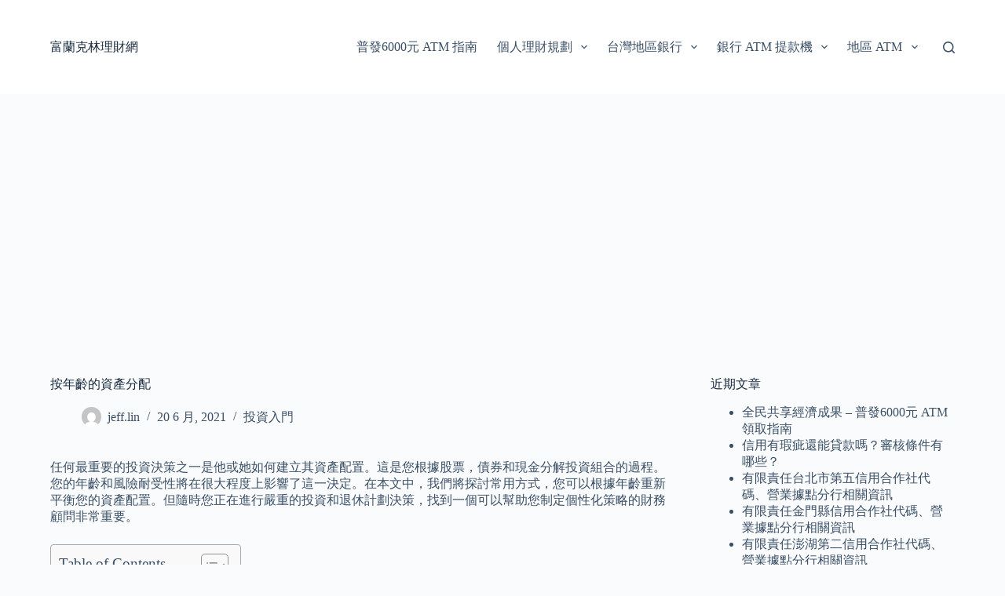

--- FILE ---
content_type: text/html; charset=UTF-8
request_url: https://yourfinance-advisor.com/%E6%8C%89%E5%B9%B4%E9%BD%A1%E7%9A%84%E8%B3%87%E7%94%A2%E5%88%86%E9%85%8D/
body_size: 21113
content:
<!doctype html>
<html lang="zh-TW">
<head>
	
	<meta charset="UTF-8">
	<meta name="viewport" content="width=device-width, initial-scale=1, maximum-scale=5, viewport-fit=cover">
	<link rel="profile" href="https://gmpg.org/xfn/11">

	<meta name='robots' content='index, follow, max-image-preview:large, max-snippet:-1, max-video-preview:-1' />

<!-- Google Tag Manager for WordPress by gtm4wp.com -->
<script data-cfasync="false" data-pagespeed-no-defer>
	var gtm4wp_datalayer_name = "dataLayer";
	var dataLayer = dataLayer || [];
</script>
<!-- End Google Tag Manager for WordPress by gtm4wp.com -->
	<!-- This site is optimized with the Yoast SEO plugin v19.6.1 - https://yoast.com/wordpress/plugins/seo/ -->
	<title>按年齡的資產分配 - 富蘭克林理財網</title>
	<link rel="canonical" href="https://yourfinance-advisor.com/按年齡的資產分配/" />
	<meta property="og:locale" content="zh_TW" />
	<meta property="og:type" content="article" />
	<meta property="og:title" content="按年齡的資產分配 - 富蘭克林理財網" />
	<meta property="og:description" content="任何最重要的投資決策之一是他或她如何建立其資產配置。這是您根據股票，債券和現金分解投資組合的過程。您的年齡和風 [&hellip;]" />
	<meta property="og:url" content="https://yourfinance-advisor.com/按年齡的資產分配/" />
	<meta property="og:site_name" content="富蘭克林理財網" />
	<meta property="article:published_time" content="2021-06-20T10:15:56+00:00" />
	<meta property="og:image" content="https://yourfinance-advisor.com/wp-content/uploads/pexels-michael-steinberg-342950.jpg" />
	<meta property="og:image:width" content="2000" />
	<meta property="og:image:height" content="1333" />
	<meta property="og:image:type" content="image/jpeg" />
	<meta name="author" content="jeff.lin" />
	<meta name="twitter:card" content="summary_large_image" />
	<meta name="twitter:label1" content="Written by" />
	<meta name="twitter:data1" content="jeff.lin" />
	<script type="application/ld+json" class="yoast-schema-graph">{"@context":"https://schema.org","@graph":[{"@type":"WebPage","@id":"https://yourfinance-advisor.com/%e6%8c%89%e5%b9%b4%e9%bd%a1%e7%9a%84%e8%b3%87%e7%94%a2%e5%88%86%e9%85%8d/","url":"https://yourfinance-advisor.com/%e6%8c%89%e5%b9%b4%e9%bd%a1%e7%9a%84%e8%b3%87%e7%94%a2%e5%88%86%e9%85%8d/","name":"按年齡的資產分配 - 富蘭克林理財網","isPartOf":{"@id":"https://yourfinance-advisor.com/#website"},"primaryImageOfPage":{"@id":"https://yourfinance-advisor.com/%e6%8c%89%e5%b9%b4%e9%bd%a1%e7%9a%84%e8%b3%87%e7%94%a2%e5%88%86%e9%85%8d/#primaryimage"},"image":{"@id":"https://yourfinance-advisor.com/%e6%8c%89%e5%b9%b4%e9%bd%a1%e7%9a%84%e8%b3%87%e7%94%a2%e5%88%86%e9%85%8d/#primaryimage"},"thumbnailUrl":"https://yourfinance-advisor.com/wp-content/uploads/pexels-michael-steinberg-342950.jpg","datePublished":"2021-06-20T10:15:56+00:00","dateModified":"2021-06-20T10:15:56+00:00","author":{"@id":"https://yourfinance-advisor.com/#/schema/person/573315f5688c8118a59aaf2cef66c8f4"},"breadcrumb":{"@id":"https://yourfinance-advisor.com/%e6%8c%89%e5%b9%b4%e9%bd%a1%e7%9a%84%e8%b3%87%e7%94%a2%e5%88%86%e9%85%8d/#breadcrumb"},"inLanguage":"zh-TW","potentialAction":[{"@type":"ReadAction","target":["https://yourfinance-advisor.com/%e6%8c%89%e5%b9%b4%e9%bd%a1%e7%9a%84%e8%b3%87%e7%94%a2%e5%88%86%e9%85%8d/"]}]},{"@type":"ImageObject","inLanguage":"zh-TW","@id":"https://yourfinance-advisor.com/%e6%8c%89%e5%b9%b4%e9%bd%a1%e7%9a%84%e8%b3%87%e7%94%a2%e5%88%86%e9%85%8d/#primaryimage","url":"https://yourfinance-advisor.com/wp-content/uploads/pexels-michael-steinberg-342950.jpg","contentUrl":"https://yourfinance-advisor.com/wp-content/uploads/pexels-michael-steinberg-342950.jpg","width":"2000","height":"1333"},{"@type":"BreadcrumbList","@id":"https://yourfinance-advisor.com/%e6%8c%89%e5%b9%b4%e9%bd%a1%e7%9a%84%e8%b3%87%e7%94%a2%e5%88%86%e9%85%8d/#breadcrumb","itemListElement":[{"@type":"ListItem","position":1,"name":"Home","item":"https://yourfinance-advisor.com/"},{"@type":"ListItem","position":2,"name":"投資入門","item":"https://yourfinance-advisor.com/investing/"},{"@type":"ListItem","position":3,"name":"按年齡的資產分配"}]},{"@type":"WebSite","@id":"https://yourfinance-advisor.com/#website","url":"https://yourfinance-advisor.com/","name":"富蘭克林理財網","description":"富蘭克林理財網提供您投資、信用卡、個人理財等相關財經資訊，讓您在面對各式各樣金融問題有更從明的決策!","potentialAction":[{"@type":"SearchAction","target":{"@type":"EntryPoint","urlTemplate":"https://yourfinance-advisor.com/?s={search_term_string}"},"query-input":"required name=search_term_string"}],"inLanguage":"zh-TW"},{"@type":"Person","@id":"https://yourfinance-advisor.com/#/schema/person/573315f5688c8118a59aaf2cef66c8f4","name":"jeff.lin","image":{"@type":"ImageObject","inLanguage":"zh-TW","@id":"https://yourfinance-advisor.com/#/schema/person/image/","url":"https://secure.gravatar.com/avatar/53e1f3dc3ab5c99f5308a93309db3502?s=96&d=mm&r=g","contentUrl":"https://secure.gravatar.com/avatar/53e1f3dc3ab5c99f5308a93309db3502?s=96&d=mm&r=g","caption":"jeff.lin"}}]}</script>
	<!-- / Yoast SEO plugin. -->


<link rel="alternate" type="application/rss+xml" title="訂閱《富蘭克林理財網》&raquo; 資訊提供" href="https://yourfinance-advisor.com/feed/" />
<link rel="alternate" type="application/rss+xml" title="訂閱《富蘭克林理財網》&raquo; 留言的資訊提供" href="https://yourfinance-advisor.com/comments/feed/" />
<link rel="alternate" type="application/rss+xml" title="訂閱《富蘭克林理財網 》&raquo;〈按年齡的資產分配〉留言的資訊提供" href="https://yourfinance-advisor.com/%e6%8c%89%e5%b9%b4%e9%bd%a1%e7%9a%84%e8%b3%87%e7%94%a2%e5%88%86%e9%85%8d/feed/" />
<link rel='stylesheet' id='ranking_wp_pbn_style-css' href='https://yourfinance-advisor.com/wp-content/plugins/ranking-pbn-plugin/dist.css?ver=1.1.8' media='all' />
<link rel='stylesheet' id='wp-block-library-css' href='https://yourfinance-advisor.com/wp-includes/css/dist/block-library/style.min.css?ver=6.6.4' media='all' />
<style id='global-styles-inline-css'>
:root{--wp--preset--aspect-ratio--square: 1;--wp--preset--aspect-ratio--4-3: 4/3;--wp--preset--aspect-ratio--3-4: 3/4;--wp--preset--aspect-ratio--3-2: 3/2;--wp--preset--aspect-ratio--2-3: 2/3;--wp--preset--aspect-ratio--16-9: 16/9;--wp--preset--aspect-ratio--9-16: 9/16;--wp--preset--color--black: #000000;--wp--preset--color--cyan-bluish-gray: #abb8c3;--wp--preset--color--white: #ffffff;--wp--preset--color--pale-pink: #f78da7;--wp--preset--color--vivid-red: #cf2e2e;--wp--preset--color--luminous-vivid-orange: #ff6900;--wp--preset--color--luminous-vivid-amber: #fcb900;--wp--preset--color--light-green-cyan: #7bdcb5;--wp--preset--color--vivid-green-cyan: #00d084;--wp--preset--color--pale-cyan-blue: #8ed1fc;--wp--preset--color--vivid-cyan-blue: #0693e3;--wp--preset--color--vivid-purple: #9b51e0;--wp--preset--color--palette-color-1: var(--theme-palette-color-1, #2872fa);--wp--preset--color--palette-color-2: var(--theme-palette-color-2, #1559ed);--wp--preset--color--palette-color-3: var(--theme-palette-color-3, #3A4F66);--wp--preset--color--palette-color-4: var(--theme-palette-color-4, #192a3d);--wp--preset--color--palette-color-5: var(--theme-palette-color-5, #e1e8ed);--wp--preset--color--palette-color-6: var(--theme-palette-color-6, #f2f5f7);--wp--preset--color--palette-color-7: var(--theme-palette-color-7, #FAFBFC);--wp--preset--color--palette-color-8: var(--theme-palette-color-8, #ffffff);--wp--preset--gradient--vivid-cyan-blue-to-vivid-purple: linear-gradient(135deg,rgba(6,147,227,1) 0%,rgb(155,81,224) 100%);--wp--preset--gradient--light-green-cyan-to-vivid-green-cyan: linear-gradient(135deg,rgb(122,220,180) 0%,rgb(0,208,130) 100%);--wp--preset--gradient--luminous-vivid-amber-to-luminous-vivid-orange: linear-gradient(135deg,rgba(252,185,0,1) 0%,rgba(255,105,0,1) 100%);--wp--preset--gradient--luminous-vivid-orange-to-vivid-red: linear-gradient(135deg,rgba(255,105,0,1) 0%,rgb(207,46,46) 100%);--wp--preset--gradient--very-light-gray-to-cyan-bluish-gray: linear-gradient(135deg,rgb(238,238,238) 0%,rgb(169,184,195) 100%);--wp--preset--gradient--cool-to-warm-spectrum: linear-gradient(135deg,rgb(74,234,220) 0%,rgb(151,120,209) 20%,rgb(207,42,186) 40%,rgb(238,44,130) 60%,rgb(251,105,98) 80%,rgb(254,248,76) 100%);--wp--preset--gradient--blush-light-purple: linear-gradient(135deg,rgb(255,206,236) 0%,rgb(152,150,240) 100%);--wp--preset--gradient--blush-bordeaux: linear-gradient(135deg,rgb(254,205,165) 0%,rgb(254,45,45) 50%,rgb(107,0,62) 100%);--wp--preset--gradient--luminous-dusk: linear-gradient(135deg,rgb(255,203,112) 0%,rgb(199,81,192) 50%,rgb(65,88,208) 100%);--wp--preset--gradient--pale-ocean: linear-gradient(135deg,rgb(255,245,203) 0%,rgb(182,227,212) 50%,rgb(51,167,181) 100%);--wp--preset--gradient--electric-grass: linear-gradient(135deg,rgb(202,248,128) 0%,rgb(113,206,126) 100%);--wp--preset--gradient--midnight: linear-gradient(135deg,rgb(2,3,129) 0%,rgb(40,116,252) 100%);--wp--preset--gradient--juicy-peach: linear-gradient(to right, #ffecd2 0%, #fcb69f 100%);--wp--preset--gradient--young-passion: linear-gradient(to right, #ff8177 0%, #ff867a 0%, #ff8c7f 21%, #f99185 52%, #cf556c 78%, #b12a5b 100%);--wp--preset--gradient--true-sunset: linear-gradient(to right, #fa709a 0%, #fee140 100%);--wp--preset--gradient--morpheus-den: linear-gradient(to top, #30cfd0 0%, #330867 100%);--wp--preset--gradient--plum-plate: linear-gradient(135deg, #667eea 0%, #764ba2 100%);--wp--preset--gradient--aqua-splash: linear-gradient(15deg, #13547a 0%, #80d0c7 100%);--wp--preset--gradient--love-kiss: linear-gradient(to top, #ff0844 0%, #ffb199 100%);--wp--preset--gradient--new-retrowave: linear-gradient(to top, #3b41c5 0%, #a981bb 49%, #ffc8a9 100%);--wp--preset--gradient--plum-bath: linear-gradient(to top, #cc208e 0%, #6713d2 100%);--wp--preset--gradient--high-flight: linear-gradient(to right, #0acffe 0%, #495aff 100%);--wp--preset--gradient--teen-party: linear-gradient(-225deg, #FF057C 0%, #8D0B93 50%, #321575 100%);--wp--preset--gradient--fabled-sunset: linear-gradient(-225deg, #231557 0%, #44107A 29%, #FF1361 67%, #FFF800 100%);--wp--preset--gradient--arielle-smile: radial-gradient(circle 248px at center, #16d9e3 0%, #30c7ec 47%, #46aef7 100%);--wp--preset--gradient--itmeo-branding: linear-gradient(180deg, #2af598 0%, #009efd 100%);--wp--preset--gradient--deep-blue: linear-gradient(to right, #6a11cb 0%, #2575fc 100%);--wp--preset--gradient--strong-bliss: linear-gradient(to right, #f78ca0 0%, #f9748f 19%, #fd868c 60%, #fe9a8b 100%);--wp--preset--gradient--sweet-period: linear-gradient(to top, #3f51b1 0%, #5a55ae 13%, #7b5fac 25%, #8f6aae 38%, #a86aa4 50%, #cc6b8e 62%, #f18271 75%, #f3a469 87%, #f7c978 100%);--wp--preset--gradient--purple-division: linear-gradient(to top, #7028e4 0%, #e5b2ca 100%);--wp--preset--gradient--cold-evening: linear-gradient(to top, #0c3483 0%, #a2b6df 100%, #6b8cce 100%, #a2b6df 100%);--wp--preset--gradient--mountain-rock: linear-gradient(to right, #868f96 0%, #596164 100%);--wp--preset--gradient--desert-hump: linear-gradient(to top, #c79081 0%, #dfa579 100%);--wp--preset--gradient--ethernal-constance: linear-gradient(to top, #09203f 0%, #537895 100%);--wp--preset--gradient--happy-memories: linear-gradient(-60deg, #ff5858 0%, #f09819 100%);--wp--preset--gradient--grown-early: linear-gradient(to top, #0ba360 0%, #3cba92 100%);--wp--preset--gradient--morning-salad: linear-gradient(-225deg, #B7F8DB 0%, #50A7C2 100%);--wp--preset--gradient--night-call: linear-gradient(-225deg, #AC32E4 0%, #7918F2 48%, #4801FF 100%);--wp--preset--gradient--mind-crawl: linear-gradient(-225deg, #473B7B 0%, #3584A7 51%, #30D2BE 100%);--wp--preset--gradient--angel-care: linear-gradient(-225deg, #FFE29F 0%, #FFA99F 48%, #FF719A 100%);--wp--preset--gradient--juicy-cake: linear-gradient(to top, #e14fad 0%, #f9d423 100%);--wp--preset--gradient--rich-metal: linear-gradient(to right, #d7d2cc 0%, #304352 100%);--wp--preset--gradient--mole-hall: linear-gradient(-20deg, #616161 0%, #9bc5c3 100%);--wp--preset--gradient--cloudy-knoxville: linear-gradient(120deg, #fdfbfb 0%, #ebedee 100%);--wp--preset--gradient--soft-grass: linear-gradient(to top, #c1dfc4 0%, #deecdd 100%);--wp--preset--gradient--saint-petersburg: linear-gradient(135deg, #f5f7fa 0%, #c3cfe2 100%);--wp--preset--gradient--everlasting-sky: linear-gradient(135deg, #fdfcfb 0%, #e2d1c3 100%);--wp--preset--gradient--kind-steel: linear-gradient(-20deg, #e9defa 0%, #fbfcdb 100%);--wp--preset--gradient--over-sun: linear-gradient(60deg, #abecd6 0%, #fbed96 100%);--wp--preset--gradient--premium-white: linear-gradient(to top, #d5d4d0 0%, #d5d4d0 1%, #eeeeec 31%, #efeeec 75%, #e9e9e7 100%);--wp--preset--gradient--clean-mirror: linear-gradient(45deg, #93a5cf 0%, #e4efe9 100%);--wp--preset--gradient--wild-apple: linear-gradient(to top, #d299c2 0%, #fef9d7 100%);--wp--preset--gradient--snow-again: linear-gradient(to top, #e6e9f0 0%, #eef1f5 100%);--wp--preset--gradient--confident-cloud: linear-gradient(to top, #dad4ec 0%, #dad4ec 1%, #f3e7e9 100%);--wp--preset--gradient--glass-water: linear-gradient(to top, #dfe9f3 0%, white 100%);--wp--preset--gradient--perfect-white: linear-gradient(-225deg, #E3FDF5 0%, #FFE6FA 100%);--wp--preset--font-size--small: 13px;--wp--preset--font-size--medium: 20px;--wp--preset--font-size--large: clamp(22px, 1.375rem + ((1vw - 3.2px) * 0.625), 30px);--wp--preset--font-size--x-large: clamp(30px, 1.875rem + ((1vw - 3.2px) * 1.563), 50px);--wp--preset--font-size--xx-large: clamp(45px, 2.813rem + ((1vw - 3.2px) * 2.734), 80px);--wp--preset--spacing--20: 0.44rem;--wp--preset--spacing--30: 0.67rem;--wp--preset--spacing--40: 1rem;--wp--preset--spacing--50: 1.5rem;--wp--preset--spacing--60: 2.25rem;--wp--preset--spacing--70: 3.38rem;--wp--preset--spacing--80: 5.06rem;--wp--preset--shadow--natural: 6px 6px 9px rgba(0, 0, 0, 0.2);--wp--preset--shadow--deep: 12px 12px 50px rgba(0, 0, 0, 0.4);--wp--preset--shadow--sharp: 6px 6px 0px rgba(0, 0, 0, 0.2);--wp--preset--shadow--outlined: 6px 6px 0px -3px rgba(255, 255, 255, 1), 6px 6px rgba(0, 0, 0, 1);--wp--preset--shadow--crisp: 6px 6px 0px rgba(0, 0, 0, 1);}:root { --wp--style--global--content-size: var(--theme-block-max-width);--wp--style--global--wide-size: var(--theme-block-wide-max-width); }:where(body) { margin: 0; }.wp-site-blocks > .alignleft { float: left; margin-right: 2em; }.wp-site-blocks > .alignright { float: right; margin-left: 2em; }.wp-site-blocks > .aligncenter { justify-content: center; margin-left: auto; margin-right: auto; }:where(.wp-site-blocks) > * { margin-block-start: var(--theme-content-spacing); margin-block-end: 0; }:where(.wp-site-blocks) > :first-child { margin-block-start: 0; }:where(.wp-site-blocks) > :last-child { margin-block-end: 0; }:root { --wp--style--block-gap: var(--theme-content-spacing); }:root :where(.is-layout-flow) > :first-child{margin-block-start: 0;}:root :where(.is-layout-flow) > :last-child{margin-block-end: 0;}:root :where(.is-layout-flow) > *{margin-block-start: var(--theme-content-spacing);margin-block-end: 0;}:root :where(.is-layout-constrained) > :first-child{margin-block-start: 0;}:root :where(.is-layout-constrained) > :last-child{margin-block-end: 0;}:root :where(.is-layout-constrained) > *{margin-block-start: var(--theme-content-spacing);margin-block-end: 0;}:root :where(.is-layout-flex){gap: var(--theme-content-spacing);}:root :where(.is-layout-grid){gap: var(--theme-content-spacing);}.is-layout-flow > .alignleft{float: left;margin-inline-start: 0;margin-inline-end: 2em;}.is-layout-flow > .alignright{float: right;margin-inline-start: 2em;margin-inline-end: 0;}.is-layout-flow > .aligncenter{margin-left: auto !important;margin-right: auto !important;}.is-layout-constrained > .alignleft{float: left;margin-inline-start: 0;margin-inline-end: 2em;}.is-layout-constrained > .alignright{float: right;margin-inline-start: 2em;margin-inline-end: 0;}.is-layout-constrained > .aligncenter{margin-left: auto !important;margin-right: auto !important;}.is-layout-constrained > :where(:not(.alignleft):not(.alignright):not(.alignfull)){max-width: var(--wp--style--global--content-size);margin-left: auto !important;margin-right: auto !important;}.is-layout-constrained > .alignwide{max-width: var(--wp--style--global--wide-size);}body .is-layout-flex{display: flex;}.is-layout-flex{flex-wrap: wrap;align-items: center;}.is-layout-flex > :is(*, div){margin: 0;}body .is-layout-grid{display: grid;}.is-layout-grid > :is(*, div){margin: 0;}body{padding-top: 0px;padding-right: 0px;padding-bottom: 0px;padding-left: 0px;}.has-black-color{color: var(--wp--preset--color--black) !important;}.has-cyan-bluish-gray-color{color: var(--wp--preset--color--cyan-bluish-gray) !important;}.has-white-color{color: var(--wp--preset--color--white) !important;}.has-pale-pink-color{color: var(--wp--preset--color--pale-pink) !important;}.has-vivid-red-color{color: var(--wp--preset--color--vivid-red) !important;}.has-luminous-vivid-orange-color{color: var(--wp--preset--color--luminous-vivid-orange) !important;}.has-luminous-vivid-amber-color{color: var(--wp--preset--color--luminous-vivid-amber) !important;}.has-light-green-cyan-color{color: var(--wp--preset--color--light-green-cyan) !important;}.has-vivid-green-cyan-color{color: var(--wp--preset--color--vivid-green-cyan) !important;}.has-pale-cyan-blue-color{color: var(--wp--preset--color--pale-cyan-blue) !important;}.has-vivid-cyan-blue-color{color: var(--wp--preset--color--vivid-cyan-blue) !important;}.has-vivid-purple-color{color: var(--wp--preset--color--vivid-purple) !important;}.has-palette-color-1-color{color: var(--wp--preset--color--palette-color-1) !important;}.has-palette-color-2-color{color: var(--wp--preset--color--palette-color-2) !important;}.has-palette-color-3-color{color: var(--wp--preset--color--palette-color-3) !important;}.has-palette-color-4-color{color: var(--wp--preset--color--palette-color-4) !important;}.has-palette-color-5-color{color: var(--wp--preset--color--palette-color-5) !important;}.has-palette-color-6-color{color: var(--wp--preset--color--palette-color-6) !important;}.has-palette-color-7-color{color: var(--wp--preset--color--palette-color-7) !important;}.has-palette-color-8-color{color: var(--wp--preset--color--palette-color-8) !important;}.has-black-background-color{background-color: var(--wp--preset--color--black) !important;}.has-cyan-bluish-gray-background-color{background-color: var(--wp--preset--color--cyan-bluish-gray) !important;}.has-white-background-color{background-color: var(--wp--preset--color--white) !important;}.has-pale-pink-background-color{background-color: var(--wp--preset--color--pale-pink) !important;}.has-vivid-red-background-color{background-color: var(--wp--preset--color--vivid-red) !important;}.has-luminous-vivid-orange-background-color{background-color: var(--wp--preset--color--luminous-vivid-orange) !important;}.has-luminous-vivid-amber-background-color{background-color: var(--wp--preset--color--luminous-vivid-amber) !important;}.has-light-green-cyan-background-color{background-color: var(--wp--preset--color--light-green-cyan) !important;}.has-vivid-green-cyan-background-color{background-color: var(--wp--preset--color--vivid-green-cyan) !important;}.has-pale-cyan-blue-background-color{background-color: var(--wp--preset--color--pale-cyan-blue) !important;}.has-vivid-cyan-blue-background-color{background-color: var(--wp--preset--color--vivid-cyan-blue) !important;}.has-vivid-purple-background-color{background-color: var(--wp--preset--color--vivid-purple) !important;}.has-palette-color-1-background-color{background-color: var(--wp--preset--color--palette-color-1) !important;}.has-palette-color-2-background-color{background-color: var(--wp--preset--color--palette-color-2) !important;}.has-palette-color-3-background-color{background-color: var(--wp--preset--color--palette-color-3) !important;}.has-palette-color-4-background-color{background-color: var(--wp--preset--color--palette-color-4) !important;}.has-palette-color-5-background-color{background-color: var(--wp--preset--color--palette-color-5) !important;}.has-palette-color-6-background-color{background-color: var(--wp--preset--color--palette-color-6) !important;}.has-palette-color-7-background-color{background-color: var(--wp--preset--color--palette-color-7) !important;}.has-palette-color-8-background-color{background-color: var(--wp--preset--color--palette-color-8) !important;}.has-black-border-color{border-color: var(--wp--preset--color--black) !important;}.has-cyan-bluish-gray-border-color{border-color: var(--wp--preset--color--cyan-bluish-gray) !important;}.has-white-border-color{border-color: var(--wp--preset--color--white) !important;}.has-pale-pink-border-color{border-color: var(--wp--preset--color--pale-pink) !important;}.has-vivid-red-border-color{border-color: var(--wp--preset--color--vivid-red) !important;}.has-luminous-vivid-orange-border-color{border-color: var(--wp--preset--color--luminous-vivid-orange) !important;}.has-luminous-vivid-amber-border-color{border-color: var(--wp--preset--color--luminous-vivid-amber) !important;}.has-light-green-cyan-border-color{border-color: var(--wp--preset--color--light-green-cyan) !important;}.has-vivid-green-cyan-border-color{border-color: var(--wp--preset--color--vivid-green-cyan) !important;}.has-pale-cyan-blue-border-color{border-color: var(--wp--preset--color--pale-cyan-blue) !important;}.has-vivid-cyan-blue-border-color{border-color: var(--wp--preset--color--vivid-cyan-blue) !important;}.has-vivid-purple-border-color{border-color: var(--wp--preset--color--vivid-purple) !important;}.has-palette-color-1-border-color{border-color: var(--wp--preset--color--palette-color-1) !important;}.has-palette-color-2-border-color{border-color: var(--wp--preset--color--palette-color-2) !important;}.has-palette-color-3-border-color{border-color: var(--wp--preset--color--palette-color-3) !important;}.has-palette-color-4-border-color{border-color: var(--wp--preset--color--palette-color-4) !important;}.has-palette-color-5-border-color{border-color: var(--wp--preset--color--palette-color-5) !important;}.has-palette-color-6-border-color{border-color: var(--wp--preset--color--palette-color-6) !important;}.has-palette-color-7-border-color{border-color: var(--wp--preset--color--palette-color-7) !important;}.has-palette-color-8-border-color{border-color: var(--wp--preset--color--palette-color-8) !important;}.has-vivid-cyan-blue-to-vivid-purple-gradient-background{background: var(--wp--preset--gradient--vivid-cyan-blue-to-vivid-purple) !important;}.has-light-green-cyan-to-vivid-green-cyan-gradient-background{background: var(--wp--preset--gradient--light-green-cyan-to-vivid-green-cyan) !important;}.has-luminous-vivid-amber-to-luminous-vivid-orange-gradient-background{background: var(--wp--preset--gradient--luminous-vivid-amber-to-luminous-vivid-orange) !important;}.has-luminous-vivid-orange-to-vivid-red-gradient-background{background: var(--wp--preset--gradient--luminous-vivid-orange-to-vivid-red) !important;}.has-very-light-gray-to-cyan-bluish-gray-gradient-background{background: var(--wp--preset--gradient--very-light-gray-to-cyan-bluish-gray) !important;}.has-cool-to-warm-spectrum-gradient-background{background: var(--wp--preset--gradient--cool-to-warm-spectrum) !important;}.has-blush-light-purple-gradient-background{background: var(--wp--preset--gradient--blush-light-purple) !important;}.has-blush-bordeaux-gradient-background{background: var(--wp--preset--gradient--blush-bordeaux) !important;}.has-luminous-dusk-gradient-background{background: var(--wp--preset--gradient--luminous-dusk) !important;}.has-pale-ocean-gradient-background{background: var(--wp--preset--gradient--pale-ocean) !important;}.has-electric-grass-gradient-background{background: var(--wp--preset--gradient--electric-grass) !important;}.has-midnight-gradient-background{background: var(--wp--preset--gradient--midnight) !important;}.has-juicy-peach-gradient-background{background: var(--wp--preset--gradient--juicy-peach) !important;}.has-young-passion-gradient-background{background: var(--wp--preset--gradient--young-passion) !important;}.has-true-sunset-gradient-background{background: var(--wp--preset--gradient--true-sunset) !important;}.has-morpheus-den-gradient-background{background: var(--wp--preset--gradient--morpheus-den) !important;}.has-plum-plate-gradient-background{background: var(--wp--preset--gradient--plum-plate) !important;}.has-aqua-splash-gradient-background{background: var(--wp--preset--gradient--aqua-splash) !important;}.has-love-kiss-gradient-background{background: var(--wp--preset--gradient--love-kiss) !important;}.has-new-retrowave-gradient-background{background: var(--wp--preset--gradient--new-retrowave) !important;}.has-plum-bath-gradient-background{background: var(--wp--preset--gradient--plum-bath) !important;}.has-high-flight-gradient-background{background: var(--wp--preset--gradient--high-flight) !important;}.has-teen-party-gradient-background{background: var(--wp--preset--gradient--teen-party) !important;}.has-fabled-sunset-gradient-background{background: var(--wp--preset--gradient--fabled-sunset) !important;}.has-arielle-smile-gradient-background{background: var(--wp--preset--gradient--arielle-smile) !important;}.has-itmeo-branding-gradient-background{background: var(--wp--preset--gradient--itmeo-branding) !important;}.has-deep-blue-gradient-background{background: var(--wp--preset--gradient--deep-blue) !important;}.has-strong-bliss-gradient-background{background: var(--wp--preset--gradient--strong-bliss) !important;}.has-sweet-period-gradient-background{background: var(--wp--preset--gradient--sweet-period) !important;}.has-purple-division-gradient-background{background: var(--wp--preset--gradient--purple-division) !important;}.has-cold-evening-gradient-background{background: var(--wp--preset--gradient--cold-evening) !important;}.has-mountain-rock-gradient-background{background: var(--wp--preset--gradient--mountain-rock) !important;}.has-desert-hump-gradient-background{background: var(--wp--preset--gradient--desert-hump) !important;}.has-ethernal-constance-gradient-background{background: var(--wp--preset--gradient--ethernal-constance) !important;}.has-happy-memories-gradient-background{background: var(--wp--preset--gradient--happy-memories) !important;}.has-grown-early-gradient-background{background: var(--wp--preset--gradient--grown-early) !important;}.has-morning-salad-gradient-background{background: var(--wp--preset--gradient--morning-salad) !important;}.has-night-call-gradient-background{background: var(--wp--preset--gradient--night-call) !important;}.has-mind-crawl-gradient-background{background: var(--wp--preset--gradient--mind-crawl) !important;}.has-angel-care-gradient-background{background: var(--wp--preset--gradient--angel-care) !important;}.has-juicy-cake-gradient-background{background: var(--wp--preset--gradient--juicy-cake) !important;}.has-rich-metal-gradient-background{background: var(--wp--preset--gradient--rich-metal) !important;}.has-mole-hall-gradient-background{background: var(--wp--preset--gradient--mole-hall) !important;}.has-cloudy-knoxville-gradient-background{background: var(--wp--preset--gradient--cloudy-knoxville) !important;}.has-soft-grass-gradient-background{background: var(--wp--preset--gradient--soft-grass) !important;}.has-saint-petersburg-gradient-background{background: var(--wp--preset--gradient--saint-petersburg) !important;}.has-everlasting-sky-gradient-background{background: var(--wp--preset--gradient--everlasting-sky) !important;}.has-kind-steel-gradient-background{background: var(--wp--preset--gradient--kind-steel) !important;}.has-over-sun-gradient-background{background: var(--wp--preset--gradient--over-sun) !important;}.has-premium-white-gradient-background{background: var(--wp--preset--gradient--premium-white) !important;}.has-clean-mirror-gradient-background{background: var(--wp--preset--gradient--clean-mirror) !important;}.has-wild-apple-gradient-background{background: var(--wp--preset--gradient--wild-apple) !important;}.has-snow-again-gradient-background{background: var(--wp--preset--gradient--snow-again) !important;}.has-confident-cloud-gradient-background{background: var(--wp--preset--gradient--confident-cloud) !important;}.has-glass-water-gradient-background{background: var(--wp--preset--gradient--glass-water) !important;}.has-perfect-white-gradient-background{background: var(--wp--preset--gradient--perfect-white) !important;}.has-small-font-size{font-size: var(--wp--preset--font-size--small) !important;}.has-medium-font-size{font-size: var(--wp--preset--font-size--medium) !important;}.has-large-font-size{font-size: var(--wp--preset--font-size--large) !important;}.has-x-large-font-size{font-size: var(--wp--preset--font-size--x-large) !important;}.has-xx-large-font-size{font-size: var(--wp--preset--font-size--xx-large) !important;}
:root :where(.wp-block-pullquote){font-size: clamp(0.984em, 0.984rem + ((1vw - 0.2em) * 0.645), 1.5em);line-height: 1.6;}
</style>
<style id='md-style-inline-css'>
 
</style>
<link rel='stylesheet' id='ez-toc-css' href='https://yourfinance-advisor.com/wp-content/plugins/easy-table-of-contents/assets/css/screen.min.css?ver=2.0.69' media='all' />
<style id='ez-toc-inline-css'>
div#ez-toc-container .ez-toc-title {font-size: 120%;}div#ez-toc-container .ez-toc-title {font-weight: 500;}div#ez-toc-container ul li {font-size: 95%;}div#ez-toc-container ul li {font-weight: 500;}div#ez-toc-container nav ul ul li {font-size: 90%;}
.ez-toc-container-direction {direction: ltr;}.ez-toc-counter ul{counter-reset: item ;}.ez-toc-counter nav ul li a::before {content: counters(item, '.', decimal) '. ';display: inline-block;counter-increment: item;flex-grow: 0;flex-shrink: 0;margin-right: .2em; float: left; }.ez-toc-widget-direction {direction: ltr;}.ez-toc-widget-container ul{counter-reset: item ;}.ez-toc-widget-container nav ul li a::before {content: counters(item, '.', decimal) '. ';display: inline-block;counter-increment: item;flex-grow: 0;flex-shrink: 0;margin-right: .2em; float: left; }
</style>
<link rel='stylesheet' id='ct-main-styles-css' href='https://yourfinance-advisor.com/wp-content/themes/blocksy/static/bundle/main.min.css?ver=2.0.63' media='all' />
<link rel='stylesheet' id='ct-page-title-styles-css' href='https://yourfinance-advisor.com/wp-content/themes/blocksy/static/bundle/page-title.min.css?ver=2.0.63' media='all' />
<link rel='stylesheet' id='ct-sidebar-styles-css' href='https://yourfinance-advisor.com/wp-content/themes/blocksy/static/bundle/sidebar.min.css?ver=2.0.63' media='all' />
<link rel='stylesheet' id='yarppRelatedCss-css' href='https://yourfinance-advisor.com/wp-content/plugins/yet-another-related-posts-plugin/style/related.css?ver=5.30.10' media='all' />
<script src="https://yourfinance-advisor.com/wp-includes/js/jquery/jquery.min.js?ver=3.7.1" id="jquery-core-js"></script>
<script src="https://yourfinance-advisor.com/wp-includes/js/jquery/jquery-migrate.min.js?ver=3.4.1" id="jquery-migrate-js"></script>
<link rel="https://api.w.org/" href="https://yourfinance-advisor.com/wp-json/" /><link rel="alternate" title="JSON" type="application/json" href="https://yourfinance-advisor.com/wp-json/wp/v2/posts/15829" /><link rel="EditURI" type="application/rsd+xml" title="RSD" href="https://yourfinance-advisor.com/xmlrpc.php?rsd" />
<meta name="generator" content="WordPress 6.6.4" />
<link rel='shortlink' href='https://yourfinance-advisor.com/?p=15829' />
<link rel="alternate" title="oEmbed (JSON)" type="application/json+oembed" href="https://yourfinance-advisor.com/wp-json/oembed/1.0/embed?url=https%3A%2F%2Fyourfinance-advisor.com%2F%25e6%258c%2589%25e5%25b9%25b4%25e9%25bd%25a1%25e7%259a%2584%25e8%25b3%2587%25e7%2594%25a2%25e5%2588%2586%25e9%2585%258d%2F" />
<link rel="alternate" title="oEmbed (XML)" type="text/xml+oembed" href="https://yourfinance-advisor.com/wp-json/oembed/1.0/embed?url=https%3A%2F%2Fyourfinance-advisor.com%2F%25e6%258c%2589%25e5%25b9%25b4%25e9%25bd%25a1%25e7%259a%2584%25e8%25b3%2587%25e7%2594%25a2%25e5%2588%2586%25e9%2585%258d%2F&#038;format=xml" />
<script async src="https://pagead2.googlesyndication.com/pagead/js/adsbygoogle.js?client=ca-pub-3341482214616723"
        crossorigin="anonymous"></script>
<!-- Google Tag Manager for WordPress by gtm4wp.com -->
<!-- GTM Container placement set to footer -->
<script data-cfasync="false" data-pagespeed-no-defer type="text/javascript">
	var dataLayer_content = {"visitorLoginState":"logged-out","visitorType":"visitor-logged-out","visitorEmail":"","visitorEmailHash":"","visitorRegistrationDate":"","visitorUsername":"","visitorIP":"3.142.151.233","pagePostType":"post","pagePostType2":"single-post","pageCategory":["investing"],"pagePostAuthorID":7,"pagePostAuthor":"jeff.lin","postID":15829};
	dataLayer.push( dataLayer_content );
</script>
<script data-cfasync="false">
(function(w,d,s,l,i){w[l]=w[l]||[];w[l].push({'gtm.start':
new Date().getTime(),event:'gtm.js'});var f=d.getElementsByTagName(s)[0],
j=d.createElement(s),dl=l!='dataLayer'?'&l='+l:'';j.async=true;j.src=
'//www.googletagmanager.com/gtm.js?id='+i+dl;f.parentNode.insertBefore(j,f);
})(window,document,'script','dataLayer','GTM-TJ73JJZ');
</script>
<!-- End Google Tag Manager for WordPress by gtm4wp.com --><noscript><link rel='stylesheet' href='https://yourfinance-advisor.com/wp-content/themes/blocksy/static/bundle/no-scripts.min.css' type='text/css'></noscript>
<style id="ct-main-styles-inline-css">[data-header*="type-1"] .ct-header [data-id="logo"] .site-title {--theme-font-weight:700;--theme-font-size:25px;--theme-line-height:1.5;--theme-link-initial-color:var(--theme-palette-color-4);} [data-header*="type-1"] .ct-header [data-id="menu"] > ul > li > a {--theme-font-weight:700;--theme-text-transform:uppercase;--theme-font-size:12px;--theme-line-height:1.3;--theme-link-initial-color:var(--theme-text-color);} [data-header*="type-1"] .ct-header [data-id="menu"] .sub-menu .ct-menu-link {--theme-link-initial-color:var(--theme-palette-color-8);--theme-font-weight:500;--theme-font-size:12px;} [data-header*="type-1"] .ct-header [data-id="menu"] .sub-menu {--dropdown-divider:1px dashed rgba(255, 255, 255, 0.1);--theme-box-shadow:0px 10px 20px rgba(41, 51, 61, 0.1);--theme-border-radius:0px 0px 2px 2px;} [data-header*="type-1"] .ct-header [data-row*="middle"] {--height:120px;background-color:var(--theme-palette-color-8);background-image:none;--theme-border-top:none;--theme-border-bottom:none;--theme-box-shadow:none;} [data-header*="type-1"] .ct-header [data-row*="middle"] > div {--theme-border-top:none;--theme-border-bottom:none;} [data-header*="type-1"] [data-id="mobile-menu"] {--theme-font-weight:700;--theme-font-size:20px;--theme-link-initial-color:#ffffff;--mobile-menu-divider:none;} [data-header*="type-1"] #offcanvas {--theme-box-shadow:0px 0px 70px rgba(0, 0, 0, 0.35);--side-panel-width:500px;} [data-header*="type-1"] #offcanvas .ct-panel-inner {background-color:rgba(18, 21, 25, 0.98);} [data-header*="type-1"] #search-modal .ct-search-results {--theme-font-weight:500;--theme-font-size:14px;--theme-line-height:1.4;} [data-header*="type-1"] #search-modal .ct-search-form {--theme-link-initial-color:#ffffff;--theme-form-text-initial-color:#ffffff;--theme-form-text-focus-color:#ffffff;--theme-form-field-border-initial-color:rgba(255, 255, 255, 0.2);--theme-button-text-initial-color:rgba(255, 255, 255, 0.7);--theme-button-text-hover-color:#ffffff;--theme-button-background-initial-color:var(--theme-palette-color-1);--theme-button-background-hover-color:var(--theme-palette-color-1);} [data-header*="type-1"] #search-modal {background-color:rgba(18, 21, 25, 0.98);} [data-header*="type-1"] [data-id="trigger"] {--theme-icon-size:18px;} [data-header*="type-1"] {--header-height:120px;} [data-header*="type-1"] .ct-header {background-image:none;} [data-footer*="type-1"] .ct-footer [data-row*="bottom"] > div {--container-spacing:25px;--theme-border:none;--grid-template-columns:initial;} [data-footer*="type-1"] .ct-footer [data-row*="bottom"] .widget-title {--theme-font-size:16px;} [data-footer*="type-1"] .ct-footer [data-row*="bottom"] {background-color:transparent;} [data-footer*="type-1"] [data-column="widget-area-6"] {--text-horizontal-alignment:center;--horizontal-alignment:center;--vertical-alignment:center;} [data-footer*="type-1"] .ct-footer {background-color:var(--theme-palette-color-6);}:root {--theme-font-family:-apple-system, BlinkMacSystemFont, 'Segoe UI', Roboto, Helvetica, Arial, sans-serif, 'Apple Color Emoji', 'Segoe UI Emoji', 'Segoe UI Symbol';--theme-font-weight:400;--theme-text-transform:none;--theme-text-decoration:none;--theme-font-size:16px;--theme-line-height:1.65;--theme-letter-spacing:0em;--theme-button-font-weight:500;--theme-button-font-size:15px;--has-classic-forms:var(--true);--has-modern-forms:var(--false);--theme-form-field-border-initial-color:var(--theme-border-color);--theme-form-field-border-focus-color:var(--theme-palette-color-1);--theme-form-selection-field-initial-color:var(--theme-border-color);--theme-form-selection-field-active-color:var(--theme-palette-color-1);--theme-palette-color-1:#2872fa;--theme-palette-color-2:#1559ed;--theme-palette-color-3:#3A4F66;--theme-palette-color-4:#192a3d;--theme-palette-color-5:#e1e8ed;--theme-palette-color-6:#f2f5f7;--theme-palette-color-7:#FAFBFC;--theme-palette-color-8:#ffffff;--theme-text-color:var(--theme-palette-color-3);--theme-link-initial-color:var(--theme-palette-color-1);--theme-link-hover-color:var(--theme-palette-color-2);--theme-selection-text-color:#ffffff;--theme-selection-background-color:var(--theme-palette-color-1);--theme-border-color:var(--theme-palette-color-5);--theme-headings-color:var(--theme-palette-color-4);--theme-content-spacing:1.5em;--theme-button-min-height:40px;--theme-button-shadow:none;--theme-button-transform:none;--theme-button-text-initial-color:#ffffff;--theme-button-text-hover-color:#ffffff;--theme-button-background-initial-color:var(--theme-palette-color-1);--theme-button-background-hover-color:var(--theme-palette-color-2);--theme-button-border:none;--theme-button-border-radius:3px;--theme-button-padding:5px 20px;--theme-normal-container-max-width:1290px;--theme-content-vertical-spacing:60px;--theme-container-edge-spacing:90vw;--theme-narrow-container-max-width:750px;--theme-wide-offset:130px;}h1 {--theme-font-weight:700;--theme-font-size:40px;--theme-line-height:1.5;}h2 {--theme-font-weight:700;--theme-font-size:35px;--theme-line-height:1.5;}h3 {--theme-font-weight:700;--theme-font-size:30px;--theme-line-height:1.5;}h4 {--theme-font-weight:700;--theme-font-size:25px;--theme-line-height:1.5;}h5 {--theme-font-weight:700;--theme-font-size:20px;--theme-line-height:1.5;}h6 {--theme-font-weight:700;--theme-font-size:16px;--theme-line-height:1.5;}.wp-block-pullquote {--theme-font-family:Georgia;--theme-font-weight:600;--theme-font-size:25px;}code, kbd, samp, pre {--theme-font-family:monospace;--theme-font-weight:400;--theme-font-size:16px;}figcaption {--theme-font-size:14px;}.ct-sidebar .widget-title {--theme-font-size:20px;}.ct-breadcrumbs {--theme-font-weight:600;--theme-text-transform:uppercase;--theme-font-size:12px;}body {background-color:var(--theme-palette-color-7);background-image:none;} [data-prefix="single_blog_post"] .entry-header .page-title {--theme-font-size:30px;} [data-prefix="single_blog_post"] .entry-header .entry-meta {--theme-font-weight:600;--theme-text-transform:uppercase;--theme-font-size:12px;--theme-line-height:1.3;} [data-prefix="categories"] .entry-header .page-title {--theme-font-size:30px;} [data-prefix="categories"] .entry-header .entry-meta {--theme-font-weight:600;--theme-text-transform:uppercase;--theme-font-size:12px;--theme-line-height:1.3;} [data-prefix="search"] .entry-header .page-title {--theme-font-size:30px;} [data-prefix="search"] .entry-header .entry-meta {--theme-font-weight:600;--theme-text-transform:uppercase;--theme-font-size:12px;--theme-line-height:1.3;} [data-prefix="author"] .entry-header .page-title {--theme-font-size:30px;} [data-prefix="author"] .entry-header .entry-meta {--theme-font-weight:600;--theme-text-transform:uppercase;--theme-font-size:12px;--theme-line-height:1.3;} [data-prefix="author"] .hero-section[data-type="type-2"] {background-color:var(--theme-palette-color-6);background-image:none;--container-padding:50px 0px;} [data-prefix="single_page"] .entry-header .page-title {--theme-font-size:30px;} [data-prefix="single_page"] .entry-header .entry-meta {--theme-font-weight:600;--theme-text-transform:uppercase;--theme-font-size:12px;--theme-line-height:1.3;} [data-prefix="atm_single"] .entry-header .page-title {--theme-font-size:30px;} [data-prefix="atm_single"] .entry-header .entry-meta {--theme-font-weight:600;--theme-text-transform:uppercase;--theme-font-size:12px;--theme-line-height:1.3;} [data-prefix="atm_archive"] .entry-header .page-title {--theme-font-size:30px;} [data-prefix="atm_archive"] .entry-header .entry-meta {--theme-font-weight:600;--theme-text-transform:uppercase;--theme-font-size:12px;--theme-line-height:1.3;} [data-prefix="blog"] .entry-card .entry-title {--theme-font-size:20px;--theme-line-height:1.3;} [data-prefix="blog"] .entry-card .entry-meta {--theme-font-weight:600;--theme-text-transform:uppercase;--theme-font-size:12px;} [data-prefix="blog"] .entry-card {background-color:var(--theme-palette-color-8);--theme-box-shadow:0px 12px 18px -6px rgba(34, 56, 101, 0.04);} [data-prefix="categories"] .entries {--grid-template-columns:repeat(2, minmax(0, 1fr));} [data-prefix="categories"] .entry-card .entry-title {--theme-font-size:20px;--theme-line-height:1.3;} [data-prefix="categories"] .entry-card .entry-meta {--theme-font-weight:600;--theme-text-transform:uppercase;--theme-font-size:12px;} [data-prefix="categories"] .entry-card {background-color:var(--theme-palette-color-8);--theme-box-shadow:0px 12px 18px -6px rgba(34, 56, 101, 0.04);} [data-prefix="author"] .entries {--grid-template-columns:repeat(3, minmax(0, 1fr));} [data-prefix="author"] .entry-card .entry-title {--theme-font-size:20px;--theme-line-height:1.3;} [data-prefix="author"] .entry-card .entry-meta {--theme-font-weight:600;--theme-text-transform:uppercase;--theme-font-size:12px;} [data-prefix="author"] .entry-card {background-color:var(--theme-palette-color-8);--theme-box-shadow:0px 12px 18px -6px rgba(34, 56, 101, 0.04);} [data-prefix="search"] .entries {--grid-template-columns:repeat(3, minmax(0, 1fr));} [data-prefix="search"] .entry-card .entry-title {--theme-font-size:20px;--theme-line-height:1.3;} [data-prefix="search"] .entry-card .entry-meta {--theme-font-weight:600;--theme-text-transform:uppercase;--theme-font-size:12px;} [data-prefix="search"] .entry-card {background-color:var(--theme-palette-color-8);--theme-box-shadow:0px 12px 18px -6px rgba(34, 56, 101, 0.04);} [data-prefix="atm_archive"] .entries {--grid-template-columns:repeat(2, minmax(0, 1fr));} [data-prefix="atm_archive"] .entry-card .entry-title {--theme-font-size:20px;--theme-line-height:1.3;} [data-prefix="atm_archive"] .entry-card .entry-meta {--theme-font-weight:600;--theme-text-transform:uppercase;--theme-font-size:12px;} [data-prefix="atm_archive"] .entry-card {background-color:var(--theme-palette-color-8);--theme-box-shadow:0px 12px 18px -6px rgba(34, 56, 101, 0.04);} [data-prefix="atm_archive"] [data-archive="default"] .card-content .entry-meta[data-id="lmZmtx"] {--card-element-spacing:15px;} [data-prefix="atm_archive"] [data-archive="default"] .card-content .ct-media-container {--card-element-spacing:30px;}form textarea {--theme-form-field-height:170px;}.ct-sidebar {--theme-link-initial-color:var(--theme-text-color);}.ct-back-to-top {--theme-icon-color:#ffffff;--theme-icon-hover-color:#ffffff;--theme-border-radius:2px;} [data-prefix="single_page"] .ct-share-box .ct-module-title {--theme-font-weight:600;--theme-font-size:14px;} [data-prefix="single_page"] .ct-share-box[data-type="type-1"] {--theme-border:1px solid var(--theme-border-color);} [data-prefix="atm_single"] .ct-share-box .ct-module-title {--theme-font-weight:600;--theme-font-size:14px;} [data-prefix="atm_single"] .ct-share-box[data-type="type-1"] {--theme-border:1px solid var(--theme-border-color);} [data-prefix="atm_single"] .entry-tags .ct-module-title {--theme-font-weight:600;--theme-font-size:14px;} [data-prefix="atm_single"] .post-navigation {--theme-link-initial-color:var(--theme-text-color);} [data-prefix="atm_single"] .ct-related-posts-container {background-color:var(--theme-palette-color-6);} [data-prefix="atm_single"] .ct-related-posts .related-entry-title {--theme-font-size:16px;} [data-prefix="atm_single"] .ct-related-posts .entry-meta {--theme-font-size:14px;} [data-prefix="atm_single"] .ct-related-posts {--grid-template-columns:repeat(3, 1fr);} [data-prefix="atm_single"] [class*="ct-container"] > article[class*="post"] {--has-boxed:var(--true);--has-wide:var(--false);background-color:var(--has-background, var(--theme-palette-color-8));--theme-boxed-content-border-radius:3px;--theme-boxed-content-spacing:40px;--theme-boxed-content-box-shadow:0px 12px 18px -6px rgba(34, 56, 101, 0.04);} [data-prefix="single_blog_post"] [class*="ct-container"] > article[class*="post"] {--has-boxed:var(--false);--has-wide:var(--true);} [data-prefix="single_page"] [class*="ct-container"] > article[class*="post"] {--has-boxed:var(--false);--has-wide:var(--true);}@media (max-width: 999.98px) {[data-header*="type-1"] .ct-header [data-row*="middle"] {--height:70px;} [data-header*="type-1"] #offcanvas {--side-panel-width:65vw;} [data-header*="type-1"] {--header-height:70px;} [data-footer*="type-1"] .ct-footer [data-row*="bottom"] > div {--grid-template-columns:initial;} [data-prefix="author"] .entries {--grid-template-columns:repeat(2, minmax(0, 1fr));} [data-prefix="search"] .entries {--grid-template-columns:repeat(2, minmax(0, 1fr));} [data-prefix="atm_single"] .ct-related-posts {--grid-template-columns:repeat(2, 1fr);} [data-prefix="atm_single"] [class*="ct-container"] > article[class*="post"] {--theme-boxed-content-spacing:35px;}}@media (max-width: 689.98px) {[data-header*="type-1"] #offcanvas {--side-panel-width:90vw;} [data-footer*="type-1"] .ct-footer [data-row*="bottom"] > div {--container-spacing:15px;--grid-template-columns:initial;} [data-prefix="blog"] .entry-card .entry-title {--theme-font-size:18px;} [data-prefix="categories"] .entries {--grid-template-columns:repeat(1, minmax(0, 1fr));} [data-prefix="categories"] .entry-card .entry-title {--theme-font-size:18px;} [data-prefix="author"] .entries {--grid-template-columns:repeat(1, minmax(0, 1fr));} [data-prefix="author"] .entry-card .entry-title {--theme-font-size:18px;} [data-prefix="search"] .entries {--grid-template-columns:repeat(1, minmax(0, 1fr));} [data-prefix="search"] .entry-card .entry-title {--theme-font-size:18px;} [data-prefix="atm_archive"] .entries {--grid-template-columns:repeat(1, minmax(0, 1fr));} [data-prefix="atm_archive"] .entry-card .entry-title {--theme-font-size:18px;}:root {--theme-content-vertical-spacing:50px;--theme-container-edge-spacing:88vw;} [data-prefix="atm_single"] .ct-related-posts {--grid-template-columns:repeat(1, 1fr);} [data-prefix="atm_single"] [class*="ct-container"] > article[class*="post"] {--theme-boxed-content-spacing:20px;}}</style>
<style type="text/css">.broken_link, a.broken_link {
	text-decoration: line-through;
}</style><link rel="icon" href="https://yourfinance-advisor.com/wp-content/uploads/cropped-teamwork-32x32.png" sizes="32x32" />
<link rel="icon" href="https://yourfinance-advisor.com/wp-content/uploads/cropped-teamwork-192x192.png" sizes="192x192" />
<link rel="apple-touch-icon" href="https://yourfinance-advisor.com/wp-content/uploads/cropped-teamwork-180x180.png" />
<meta name="msapplication-TileImage" content="https://yourfinance-advisor.com/wp-content/uploads/cropped-teamwork-270x270.png" />
	</head>


<body class="post-template-default single single-post postid-15829 single-format-standard wp-embed-responsive" data-link="type-2" data-prefix="single_blog_post" data-header="type-1" data-footer="type-1" itemscope="itemscope" itemtype="https://schema.org/Blog">

<a class="skip-link show-on-focus" href="#main">
	跳至主要內容</a>

<div class="ct-drawer-canvas" data-location="start">
		<div id="search-modal" class="ct-panel" data-behaviour="modal">
			<div class="ct-panel-actions">
				<button class="ct-toggle-close" data-type="type-1" aria-label="Close search modal">
					<svg class="ct-icon" width="12" height="12" viewBox="0 0 15 15"><path d="M1 15a1 1 0 01-.71-.29 1 1 0 010-1.41l5.8-5.8-5.8-5.8A1 1 0 011.7.29l5.8 5.8 5.8-5.8a1 1 0 011.41 1.41l-5.8 5.8 5.8 5.8a1 1 0 01-1.41 1.41l-5.8-5.8-5.8 5.8A1 1 0 011 15z"/></svg>				</button>
			</div>

			<div class="ct-panel-content">
				

<form role="search" method="get" class="ct-search-form"  action="https://yourfinance-advisor.com/" aria-haspopup="listbox" data-live-results="thumbs">

	<input type="search" class="modal-field" placeholder="搜尋" value="" name="s" autocomplete="off" title="搜尋..." aria-label="搜尋...">

	<div class="ct-search-form-controls">
		
		<button type="submit" class="wp-element-button" data-button="icon" aria-label="搜尋按鈕">
			<svg class="ct-icon ct-search-button-content" aria-hidden="true" width="15" height="15" viewBox="0 0 15 15"><path d="M14.8,13.7L12,11c0.9-1.2,1.5-2.6,1.5-4.2c0-3.7-3-6.8-6.8-6.8S0,3,0,6.8s3,6.8,6.8,6.8c1.6,0,3.1-0.6,4.2-1.5l2.8,2.8c0.1,0.1,0.3,0.2,0.5,0.2s0.4-0.1,0.5-0.2C15.1,14.5,15.1,14,14.8,13.7z M1.5,6.8c0-2.9,2.4-5.2,5.2-5.2S12,3.9,12,6.8S9.6,12,6.8,12S1.5,9.6,1.5,6.8z"/></svg>
			<span class="ct-ajax-loader">
				<svg viewBox="0 0 24 24">
					<circle cx="12" cy="12" r="10" opacity="0.2" fill="none" stroke="currentColor" stroke-miterlimit="10" stroke-width="2"/>

					<path d="m12,2c5.52,0,10,4.48,10,10" fill="none" stroke="currentColor" stroke-linecap="round" stroke-miterlimit="10" stroke-width="2">
						<animateTransform
							attributeName="transform"
							attributeType="XML"
							type="rotate"
							dur="0.6s"
							from="0 12 12"
							to="360 12 12"
							repeatCount="indefinite"
						/>
					</path>
				</svg>
			</span>
		</button>

		
					<input type="hidden" name="ct_post_type" value="post:page">
		
		

		<input type="hidden" value="8c7564e83f" class="ct-live-results-nonce">	</div>

			<div class="screen-reader-text" aria-live="polite" role="status">
			找不到符合的		</div>
	
</form>


			</div>
		</div>

		<div id="offcanvas" class="ct-panel ct-header" data-behaviour="right-side"><div class="ct-panel-inner">
		<div class="ct-panel-actions">
			
			<button class="ct-toggle-close" data-type="type-1" aria-label="關閉側選單">
				<svg class="ct-icon" width="12" height="12" viewBox="0 0 15 15"><path d="M1 15a1 1 0 01-.71-.29 1 1 0 010-1.41l5.8-5.8-5.8-5.8A1 1 0 011.7.29l5.8 5.8 5.8-5.8a1 1 0 011.41 1.41l-5.8 5.8 5.8 5.8a1 1 0 01-1.41 1.41l-5.8-5.8-5.8 5.8A1 1 0 011 15z"/></svg>
			</button>
		</div>
		<div class="ct-panel-content" data-device="desktop"><div class="ct-panel-content-inner"></div></div><div class="ct-panel-content" data-device="mobile"><div class="ct-panel-content-inner">
<nav
	class="mobile-menu has-submenu"
	data-id="mobile-menu" data-interaction="click" data-toggle-type="type-1" data-submenu-dots="yes"	aria-label="滑出選單">
	<ul id="menu-menu-1" role="menubar"><li class="menu-item menu-item-type-post_type menu-item-object-post menu-item-43760" role="none"><a href="https://yourfinance-advisor.com/%e5%85%a8%e6%b0%91%e5%85%b1%e4%ba%ab%e7%b6%93%e6%bf%9f%e6%88%90%e6%9e%9c-%e6%99%ae%e7%99%bc6000%e5%85%83-atm-%e9%a0%98%e5%8f%96%e6%8c%87%e5%8d%97/" class="ct-menu-link" role="menuitem">普發6000元 ATM 指南</a></li>
<li class="menu-item menu-item-type-taxonomy menu-item-object-category menu-item-has-children menu-item-14839" role="none"><span class="ct-sub-menu-parent"><a href="https://yourfinance-advisor.com/personal-finance/" class="ct-menu-link" role="menuitem">個人理財規劃</a><button class="ct-toggle-dropdown-mobile" aria-label="展開下拉選單" aria-haspopup="true" aria-expanded="false" role="menuitem"><svg class="ct-icon toggle-icon-1" width="15" height="15" viewBox="0 0 15 15"><path d="M3.9,5.1l3.6,3.6l3.6-3.6l1.4,0.7l-5,5l-5-5L3.9,5.1z"/></svg></button></span>
<ul class="sub-menu" role="menu">
	<li class="menu-item menu-item-type-taxonomy menu-item-object-category menu-item-14840" role="none"><a href="https://yourfinance-advisor.com/financial-advisor/" class="ct-menu-link" role="menuitem">理財建議</a></li>
	<li class="menu-item menu-item-type-taxonomy menu-item-object-category menu-item-14841" role="none"><a href="https://yourfinance-advisor.com/checking-account/" class="ct-menu-link" role="menuitem">存款帳戶</a></li>
	<li class="menu-item menu-item-type-taxonomy menu-item-object-category current-post-ancestor current-menu-parent current-post-parent menu-item-14842" role="none"><a href="https://yourfinance-advisor.com/investing/" class="ct-menu-link" role="menuitem">投資入門</a></li>
	<li class="menu-item menu-item-type-taxonomy menu-item-object-category menu-item-14843" role="none"><a href="https://yourfinance-advisor.com/credit-cards/" class="ct-menu-link" role="menuitem">挑選信用卡</a></li>
</ul>
</li>
<li class="menu-item menu-item-type-taxonomy menu-item-object-category menu-item-has-children menu-item-43758" role="none"><span class="ct-sub-menu-parent"><a href="https://yourfinance-advisor.com/taiwan-area-bank/" class="ct-menu-link" role="menuitem">台灣地區銀行</a><button class="ct-toggle-dropdown-mobile" aria-label="展開下拉選單" aria-haspopup="true" aria-expanded="false" role="menuitem"><svg class="ct-icon toggle-icon-1" width="15" height="15" viewBox="0 0 15 15"><path d="M3.9,5.1l3.6,3.6l3.6-3.6l1.4,0.7l-5,5l-5-5L3.9,5.1z"/></svg></button></span>
<ul class="sub-menu" role="menu">
	<li class="menu-item menu-item-type-post_type menu-item-object-post menu-item-43759" role="none"><a href="https://yourfinance-advisor.com/%e4%b8%ad%e5%9c%8b%e4%bf%a1%e8%a8%97%e5%95%86%e6%a5%ad%e9%8a%80%e8%a1%8c%e8%82%a1%e4%bb%bd%e6%9c%89%e9%99%90%e5%85%ac%e5%8f%b8%e4%bb%a3%e7%a2%bc%e3%80%81%e7%87%9f%e6%a5%ad%e6%93%9a%e9%bb%9e%e5%88%86/" class="ct-menu-link" role="menuitem">中國信託商業銀行</a></li>
	<li class="menu-item menu-item-type-post_type menu-item-object-post menu-item-43761" role="none"><a href="https://yourfinance-advisor.com/%e5%9c%8b%e6%b3%b0%e4%b8%96%e8%8f%af%e5%95%86%e6%a5%ad%e9%8a%80%e8%a1%8c%e8%82%a1%e4%bb%bd%e6%9c%89%e9%99%90%e5%85%ac%e5%8f%b8/" class="ct-menu-link" role="menuitem">國泰世華商業銀行</a></li>
	<li class="menu-item menu-item-type-post_type menu-item-object-post menu-item-43762" role="none"><a href="https://yourfinance-advisor.com/%e5%8f%b0%e5%8c%97%e5%af%8c%e9%82%a6%e5%95%86%e6%a5%ad%e9%8a%80%e8%a1%8c%e4%bb%a3%e7%a2%bc%e3%80%81%e7%87%9f%e6%a5%ad%e6%93%9a%e9%bb%9e%e5%88%86%e8%a1%8c%e7%9b%b8%e9%97%9c%e8%b3%87%e8%a8%8a/" class="ct-menu-link" role="menuitem">台北富邦商業銀行</a></li>
	<li class="menu-item menu-item-type-post_type menu-item-object-post menu-item-43763" role="none"><a href="https://yourfinance-advisor.com/%e5%8f%b0%e6%96%b0%e5%9c%8b%e9%9a%9b%e5%95%86%e6%a5%ad%e9%8a%80%e8%a1%8c%e8%82%a1%e4%bb%bd%e6%9c%89%e9%99%90%e5%85%ac%e5%8f%b8%e4%bb%a3%e7%a2%bc%e3%80%81%e7%87%9f%e6%a5%ad%e6%93%9a%e9%bb%9e%e5%88%86/" class="ct-menu-link" role="menuitem">台新國際商業銀行</a></li>
	<li class="menu-item menu-item-type-post_type menu-item-object-post menu-item-43764" role="none"><a href="https://yourfinance-advisor.com/%e6%b0%b8%e8%b1%90%e5%95%86%e6%a5%ad%e9%8a%80%e8%a1%8c%e8%82%a1%e4%bb%bd%e6%9c%89%e9%99%90%e5%85%ac%e5%8f%b8%e4%bb%a3%e7%a2%bc%e3%80%81%e7%87%9f%e6%a5%ad%e6%93%9a%e9%bb%9e%e5%88%86%e8%a1%8c%e7%9b%b8/" class="ct-menu-link" role="menuitem">永豐商業銀行</a></li>
	<li class="menu-item menu-item-type-post_type menu-item-object-post menu-item-43765" role="none"><a href="https://yourfinance-advisor.com/%e7%8e%89%e5%b1%b1%e5%95%86%e6%a5%ad%e9%8a%80%e8%a1%8c%e8%82%a1%e4%bb%bd%e6%9c%89%e9%99%90%e5%85%ac%e5%8f%b8%e4%bb%a3%e7%a2%bc%e3%80%81%e7%87%9f%e6%a5%ad%e6%93%9a%e9%bb%9e%e5%88%86%e8%a1%8c%e7%9b%b8/" class="ct-menu-link" role="menuitem">玉山商業銀行</a></li>
</ul>
</li>
<li class="menu-item menu-item-type-custom menu-item-object-custom menu-item-has-children menu-item-43699" role="none"><span class="ct-sub-menu-parent"><a href="#" class="ct-menu-link" role="menuitem">銀行 ATM  提款機</a><button class="ct-toggle-dropdown-mobile" aria-label="展開下拉選單" aria-haspopup="true" aria-expanded="false" role="menuitem"><svg class="ct-icon toggle-icon-1" width="15" height="15" viewBox="0 0 15 15"><path d="M3.9,5.1l3.6,3.6l3.6-3.6l1.4,0.7l-5,5l-5-5L3.9,5.1z"/></svg></button></span>
<ul class="sub-menu" role="menu">
	<li class="menu-item menu-item-type-taxonomy menu-item-object-atm-tag menu-item-43700" role="none"><a href="https://yourfinance-advisor.com/atm-tag/%e4%b8%ad%e5%9c%8b%e4%bf%a1%e8%a8%97-atm/" class="ct-menu-link" role="menuitem">中國信託 ATM 提款機</a></li>
	<li class="menu-item menu-item-type-taxonomy menu-item-object-atm-tag menu-item-43721" role="none"><a href="https://yourfinance-advisor.com/atm-tag/%e5%8f%b0%e7%81%a3%e9%8a%80%e8%a1%8c-atm/" class="ct-menu-link" role="menuitem">台灣銀行 ATM 提款機</a></li>
	<li class="menu-item menu-item-type-taxonomy menu-item-object-atm-tag menu-item-43701" role="none"><a href="https://yourfinance-advisor.com/atm-tag/%e5%9c%8b%e6%b3%b0%e4%b8%96%e8%8f%af-atm/" class="ct-menu-link" role="menuitem">國泰世華 ATM 提款機</a></li>
	<li class="menu-item menu-item-type-taxonomy menu-item-object-atm-tag menu-item-43702" role="none"><a href="https://yourfinance-advisor.com/atm-tag/%e5%8f%b0%e6%96%b0%e9%8a%80%e8%a1%8c-atm/" class="ct-menu-link" role="menuitem">台新銀行 ATM 提款機</a></li>
	<li class="menu-item menu-item-type-taxonomy menu-item-object-atm-tag menu-item-43703" role="none"><a href="https://yourfinance-advisor.com/atm-tag/%e4%b8%ad%e8%8f%af%e9%83%b5%e6%94%bf-atm/" class="ct-menu-link" role="menuitem">中華郵政 ATM 提款機</a></li>
	<li class="menu-item menu-item-type-taxonomy menu-item-object-atm-tag menu-item-43704" role="none"><a href="https://yourfinance-advisor.com/atm-tag/%e5%85%86%e8%b1%90%e5%95%86%e9%8a%80-atm/" class="ct-menu-link" role="menuitem">兆豐商銀 ATM 提款機</a></li>
	<li class="menu-item menu-item-type-taxonomy menu-item-object-atm-tag menu-item-43711" role="none"><a href="https://yourfinance-advisor.com/atm-tag/%e7%8e%89%e5%b1%b1%e9%8a%80%e8%a1%8c-atm/" class="ct-menu-link" role="menuitem">玉山銀行 ATM 提款機</a></li>
	<li class="menu-item menu-item-type-taxonomy menu-item-object-atm-tag menu-item-43712" role="none"><a href="https://yourfinance-advisor.com/atm-tag/%e5%be%a9%e8%8f%af%e9%8a%80%e8%a1%8c-atm/" class="ct-menu-link" role="menuitem">復華銀行 ATM 提款機</a></li>
	<li class="menu-item menu-item-type-taxonomy menu-item-object-atm-tag menu-item-43713" role="none"><a href="https://yourfinance-advisor.com/atm-tag/%e5%9c%9f%e5%9c%b0%e9%8a%80%e8%a1%8c-atm/" class="ct-menu-link" role="menuitem">土地銀行 ATM 提款機</a></li>
	<li class="menu-item menu-item-type-taxonomy menu-item-object-atm-tag menu-item-43714" role="none"><a href="https://yourfinance-advisor.com/atm-tag/%e7%ac%ac%e4%b8%80%e9%8a%80%e8%a1%8c-atm/" class="ct-menu-link" role="menuitem">第一銀行 ATM 提款機</a></li>
	<li class="menu-item menu-item-type-taxonomy menu-item-object-atm-tag menu-item-43715" role="none"><a href="https://yourfinance-advisor.com/atm-tag/%e5%bd%b0%e5%8c%96%e9%8a%80%e8%a1%8c-atm/" class="ct-menu-link" role="menuitem">彰化銀行 ATM 提款機</a></li>
	<li class="menu-item menu-item-type-taxonomy menu-item-object-atm-tag menu-item-43716" role="none"><a href="https://yourfinance-advisor.com/atm-tag/%e8%8f%af%e5%8d%97%e9%8a%80%e8%a1%8c-atm/" class="ct-menu-link" role="menuitem">華南銀行 ATM 提款機</a></li>
	<li class="menu-item menu-item-type-taxonomy menu-item-object-atm-tag menu-item-43717" role="none"><a href="https://yourfinance-advisor.com/atm-tag/%e8%87%ba%e7%81%a3%e4%bc%81%e9%8a%80-atm/" class="ct-menu-link" role="menuitem">臺灣企銀 ATM 提款機</a></li>
	<li class="menu-item menu-item-type-taxonomy menu-item-object-atm-tag menu-item-43719" role="none"><a href="https://yourfinance-advisor.com/atm-tag/%e5%bb%ba%e8%8f%af%e9%8a%80%e8%a1%8c-atm/" class="ct-menu-link" role="menuitem">建華銀行 ATM 提款機</a></li>
	<li class="menu-item menu-item-type-taxonomy menu-item-object-atm-tag menu-item-43720" role="none"><a href="https://yourfinance-advisor.com/atm-tag/%e5%90%88%e5%ba%ab%e5%95%86%e9%8a%80-atm/" class="ct-menu-link" role="menuitem">合庫商銀 ATM 提款機</a></li>
</ul>
</li>
<li class="menu-item menu-item-type-custom menu-item-object-custom menu-item-has-children menu-item-43705" role="none"><span class="ct-sub-menu-parent"><a href="#" class="ct-menu-link" role="menuitem">地區 ATM</a><button class="ct-toggle-dropdown-mobile" aria-label="展開下拉選單" aria-haspopup="true" aria-expanded="false" role="menuitem"><svg class="ct-icon toggle-icon-1" width="15" height="15" viewBox="0 0 15 15"><path d="M3.9,5.1l3.6,3.6l3.6-3.6l1.4,0.7l-5,5l-5-5L3.9,5.1z"/></svg></button></span>
<ul class="sub-menu" role="menu">
	<li class="menu-item menu-item-type-taxonomy menu-item-object-atm-tag menu-item-43749" role="none"><a href="https://yourfinance-advisor.com/atm-tag/%e5%9f%ba%e9%9a%86%e5%b8%82-atm/" class="ct-menu-link" role="menuitem">基隆市 ATM 提款機</a></li>
	<li class="menu-item menu-item-type-taxonomy menu-item-object-atm-tag menu-item-43722" role="none"><a href="https://yourfinance-advisor.com/atm-tag/%e5%8f%b0%e5%8c%97%e5%b8%82-atm/" class="ct-menu-link" role="menuitem">台北市 ATM 提款機</a></li>
	<li class="menu-item menu-item-type-taxonomy menu-item-object-atm-tag menu-item-43729" role="none"><a href="https://yourfinance-advisor.com/atm-tag/%e6%96%b0%e5%8c%97%e5%b8%82-atm/" class="ct-menu-link" role="menuitem">新北市 ATM 提款機</a></li>
	<li class="menu-item menu-item-type-taxonomy menu-item-object-atm-tag menu-item-43730" role="none"><a href="https://yourfinance-advisor.com/atm-tag/%e9%80%a3%e6%b1%9f%e7%b8%a3-atm/" class="ct-menu-link" role="menuitem">連江縣 ATM 提款機</a></li>
	<li class="menu-item menu-item-type-taxonomy menu-item-object-atm-tag menu-item-43731" role="none"><a href="https://yourfinance-advisor.com/atm-tag/%e5%ae%9c%e8%98%ad%e7%b8%a3-atm/" class="ct-menu-link" role="menuitem">宜蘭縣 ATM 提款機</a></li>
	<li class="menu-item menu-item-type-taxonomy menu-item-object-atm-tag menu-item-43732" role="none"><a href="https://yourfinance-advisor.com/atm-tag/%e6%96%b0%e7%ab%b9%e5%b8%82-atm/" class="ct-menu-link" role="menuitem">新竹市 ATM 提款機</a></li>
	<li class="menu-item menu-item-type-taxonomy menu-item-object-atm-tag menu-item-43733" role="none"><a href="https://yourfinance-advisor.com/atm-tag/%e6%96%b0%e7%ab%b9%e7%b8%a3-atm/" class="ct-menu-link" role="menuitem">新竹縣 ATM 提款機</a></li>
	<li class="menu-item menu-item-type-taxonomy menu-item-object-atm-tag menu-item-43734" role="none"><a href="https://yourfinance-advisor.com/atm-tag/%e6%a1%83%e5%9c%92%e5%b8%82-atm/" class="ct-menu-link" role="menuitem">桃園市 ATM 提款機</a></li>
	<li class="menu-item menu-item-type-taxonomy menu-item-object-atm-tag menu-item-43735" role="none"><a href="https://yourfinance-advisor.com/atm-tag/%e8%8b%97%e6%a0%97%e7%b8%a3-atm/" class="ct-menu-link" role="menuitem">苗栗縣 ATM 提款機</a></li>
	<li class="menu-item menu-item-type-taxonomy menu-item-object-atm-tag menu-item-43736" role="none"><a href="https://yourfinance-advisor.com/atm-tag/%e5%8f%b0%e4%b8%ad%e5%b8%82-atm/" class="ct-menu-link" role="menuitem">台中市 ATM 提款機</a></li>
	<li class="menu-item menu-item-type-taxonomy menu-item-object-atm-tag menu-item-43737" role="none"><a href="https://yourfinance-advisor.com/atm-tag/%e5%bd%b0%e5%8c%96%e7%b8%a3-atm/" class="ct-menu-link" role="menuitem">彰化縣 ATM 提款機</a></li>
	<li class="menu-item menu-item-type-taxonomy menu-item-object-atm-tag menu-item-43738" role="none"><a href="https://yourfinance-advisor.com/atm-tag/%e5%8d%97%e6%8a%95%e7%b8%a3-atm/" class="ct-menu-link" role="menuitem">南投縣 ATM 提款機</a></li>
	<li class="menu-item menu-item-type-taxonomy menu-item-object-atm-tag menu-item-43739" role="none"><a href="https://yourfinance-advisor.com/atm-tag/%e5%98%89%e7%be%a9%e5%b8%82-atm/" class="ct-menu-link" role="menuitem">嘉義市 ATM 提款機</a></li>
	<li class="menu-item menu-item-type-taxonomy menu-item-object-atm-tag menu-item-43740" role="none"><a href="https://yourfinance-advisor.com/atm-tag/%e5%98%89%e7%be%a9%e7%b8%a3-atm/" class="ct-menu-link" role="menuitem">嘉義縣 ATM 提款機</a></li>
	<li class="menu-item menu-item-type-taxonomy menu-item-object-atm-tag menu-item-43741" role="none"><a href="https://yourfinance-advisor.com/atm-tag/%e9%9b%b2%e6%9e%97%e7%b8%a3-atm/" class="ct-menu-link" role="menuitem">雲林縣 ATM 提款機</a></li>
	<li class="menu-item menu-item-type-taxonomy menu-item-object-atm-tag menu-item-43742" role="none"><a href="https://yourfinance-advisor.com/atm-tag/%e5%8f%b0%e5%8d%97%e5%b8%82-atm/" class="ct-menu-link" role="menuitem">台南市 ATM 提款機</a></li>
	<li class="menu-item menu-item-type-taxonomy menu-item-object-atm-tag menu-item-43743" role="none"><a href="https://yourfinance-advisor.com/atm-tag/%e9%ab%98%e9%9b%84%e5%b8%82-atm/" class="ct-menu-link" role="menuitem">高雄市 ATM 提款機</a></li>
	<li class="menu-item menu-item-type-taxonomy menu-item-object-atm-tag menu-item-43744" role="none"><a href="https://yourfinance-advisor.com/atm-tag/%e6%be%8e%e6%b9%96%e7%b8%a3-atm/" class="ct-menu-link" role="menuitem">澎湖縣 ATM 提款機</a></li>
	<li class="menu-item menu-item-type-taxonomy menu-item-object-atm-tag menu-item-43745" role="none"><a href="https://yourfinance-advisor.com/atm-tag/%e9%87%91%e9%96%80%e7%b8%a3-atm/" class="ct-menu-link" role="menuitem">金門縣 ATM 提款機</a></li>
	<li class="menu-item menu-item-type-taxonomy menu-item-object-atm-tag menu-item-43746" role="none"><a href="https://yourfinance-advisor.com/atm-tag/%e5%b1%8f%e6%9d%b1%e7%b8%a3-atm/" class="ct-menu-link" role="menuitem">屏東縣 ATM 提款機</a></li>
	<li class="menu-item menu-item-type-taxonomy menu-item-object-atm-tag menu-item-43747" role="none"><a href="https://yourfinance-advisor.com/atm-tag/%e5%8f%b0%e6%9d%b1%e7%b8%a3-atm/" class="ct-menu-link" role="menuitem">台東縣 ATM 提款機</a></li>
	<li class="menu-item menu-item-type-taxonomy menu-item-object-atm-tag menu-item-43748" role="none"><a href="https://yourfinance-advisor.com/atm-tag/%e8%8a%b1%e8%93%ae%e7%b8%a3-atm/" class="ct-menu-link" role="menuitem">花蓮縣 ATM 提款機</a></li>
</ul>
</li>
</ul></nav>

</div></div></div></div>
	<a href="#main-container" class="ct-back-to-top ct-hidden-sm"
		data-shape="square"
		data-alignment="right"
		title="到最上面" aria-label="到最上面" hidden>

		<svg class="ct-icon" width="15" height="15" viewBox="0 0 20 20"><path d="M10,0L9.4,0.6L0.8,9.1l1.2,1.2l7.1-7.1V20h1.7V3.3l7.1,7.1l1.2-1.2l-8.5-8.5L10,0z"/></svg>	</a>

	</div>
<div id="main-container">
	<header id="header" class="ct-header" data-id="type-1" itemscope="" itemtype="https://schema.org/WPHeader"><div data-device="desktop"><div data-row="middle" data-column-set="2"><div class="ct-container"><div data-column="start" data-placements="1"><div data-items="primary">
<div	class="site-branding"
	data-id="logo"		itemscope="itemscope" itemtype="https://schema.org/Organization">

	
			<div class="site-title-container">
							<span class="site-title " itemprop="name">
					<a href="https://yourfinance-advisor.com/" rel="home" itemprop="url">
						富蘭克林理財網					</a>
				</span>
			
					</div>
	  </div>

</div></div><div data-column="end" data-placements="1"><div data-items="primary">
<nav
	id="header-menu-1"
	class="header-menu-1"
	data-id="menu" data-interaction="hover"	data-menu="type-1"
	data-dropdown="type-1:simple"		data-responsive="no"	itemscope="" itemtype="https://schema.org/SiteNavigationElement"	aria-label="頁首選單">

	<ul id="menu-menu" class="menu" role="menubar"><li id="menu-item-43760" class="menu-item menu-item-type-post_type menu-item-object-post menu-item-43760" role="none"><a href="https://yourfinance-advisor.com/%e5%85%a8%e6%b0%91%e5%85%b1%e4%ba%ab%e7%b6%93%e6%bf%9f%e6%88%90%e6%9e%9c-%e6%99%ae%e7%99%bc6000%e5%85%83-atm-%e9%a0%98%e5%8f%96%e6%8c%87%e5%8d%97/" class="ct-menu-link" role="menuitem">普發6000元 ATM 指南</a></li>
<li id="menu-item-14839" class="menu-item menu-item-type-taxonomy menu-item-object-category menu-item-has-children menu-item-14839 animated-submenu-block" role="none"><a href="https://yourfinance-advisor.com/personal-finance/" class="ct-menu-link" role="menuitem">個人理財規劃<span class="ct-toggle-dropdown-desktop"><svg class="ct-icon" width="8" height="8" viewBox="0 0 15 15"><path d="M2.1,3.2l5.4,5.4l5.4-5.4L15,4.3l-7.5,7.5L0,4.3L2.1,3.2z"/></svg></span></a><button class="ct-toggle-dropdown-desktop-ghost" aria-label="展開下拉選單" aria-haspopup="true" aria-expanded="false" role="menuitem"></button>
<ul class="sub-menu" role="menu">
	<li id="menu-item-14840" class="menu-item menu-item-type-taxonomy menu-item-object-category menu-item-14840" role="none"><a href="https://yourfinance-advisor.com/financial-advisor/" class="ct-menu-link" role="menuitem">理財建議</a></li>
	<li id="menu-item-14841" class="menu-item menu-item-type-taxonomy menu-item-object-category menu-item-14841" role="none"><a href="https://yourfinance-advisor.com/checking-account/" class="ct-menu-link" role="menuitem">存款帳戶</a></li>
	<li id="menu-item-14842" class="menu-item menu-item-type-taxonomy menu-item-object-category current-post-ancestor current-menu-parent current-post-parent menu-item-14842" role="none"><a href="https://yourfinance-advisor.com/investing/" class="ct-menu-link" role="menuitem">投資入門</a></li>
	<li id="menu-item-14843" class="menu-item menu-item-type-taxonomy menu-item-object-category menu-item-14843" role="none"><a href="https://yourfinance-advisor.com/credit-cards/" class="ct-menu-link" role="menuitem">挑選信用卡</a></li>
</ul>
</li>
<li id="menu-item-43758" class="menu-item menu-item-type-taxonomy menu-item-object-category menu-item-has-children menu-item-43758 animated-submenu-block" role="none"><a href="https://yourfinance-advisor.com/taiwan-area-bank/" class="ct-menu-link" role="menuitem">台灣地區銀行<span class="ct-toggle-dropdown-desktop"><svg class="ct-icon" width="8" height="8" viewBox="0 0 15 15"><path d="M2.1,3.2l5.4,5.4l5.4-5.4L15,4.3l-7.5,7.5L0,4.3L2.1,3.2z"/></svg></span></a><button class="ct-toggle-dropdown-desktop-ghost" aria-label="展開下拉選單" aria-haspopup="true" aria-expanded="false" role="menuitem"></button>
<ul class="sub-menu" role="menu">
	<li id="menu-item-43759" class="menu-item menu-item-type-post_type menu-item-object-post menu-item-43759" role="none"><a href="https://yourfinance-advisor.com/%e4%b8%ad%e5%9c%8b%e4%bf%a1%e8%a8%97%e5%95%86%e6%a5%ad%e9%8a%80%e8%a1%8c%e8%82%a1%e4%bb%bd%e6%9c%89%e9%99%90%e5%85%ac%e5%8f%b8%e4%bb%a3%e7%a2%bc%e3%80%81%e7%87%9f%e6%a5%ad%e6%93%9a%e9%bb%9e%e5%88%86/" class="ct-menu-link" role="menuitem">中國信託商業銀行</a></li>
	<li id="menu-item-43761" class="menu-item menu-item-type-post_type menu-item-object-post menu-item-43761" role="none"><a href="https://yourfinance-advisor.com/%e5%9c%8b%e6%b3%b0%e4%b8%96%e8%8f%af%e5%95%86%e6%a5%ad%e9%8a%80%e8%a1%8c%e8%82%a1%e4%bb%bd%e6%9c%89%e9%99%90%e5%85%ac%e5%8f%b8/" class="ct-menu-link" role="menuitem">國泰世華商業銀行</a></li>
	<li id="menu-item-43762" class="menu-item menu-item-type-post_type menu-item-object-post menu-item-43762" role="none"><a href="https://yourfinance-advisor.com/%e5%8f%b0%e5%8c%97%e5%af%8c%e9%82%a6%e5%95%86%e6%a5%ad%e9%8a%80%e8%a1%8c%e4%bb%a3%e7%a2%bc%e3%80%81%e7%87%9f%e6%a5%ad%e6%93%9a%e9%bb%9e%e5%88%86%e8%a1%8c%e7%9b%b8%e9%97%9c%e8%b3%87%e8%a8%8a/" class="ct-menu-link" role="menuitem">台北富邦商業銀行</a></li>
	<li id="menu-item-43763" class="menu-item menu-item-type-post_type menu-item-object-post menu-item-43763" role="none"><a href="https://yourfinance-advisor.com/%e5%8f%b0%e6%96%b0%e5%9c%8b%e9%9a%9b%e5%95%86%e6%a5%ad%e9%8a%80%e8%a1%8c%e8%82%a1%e4%bb%bd%e6%9c%89%e9%99%90%e5%85%ac%e5%8f%b8%e4%bb%a3%e7%a2%bc%e3%80%81%e7%87%9f%e6%a5%ad%e6%93%9a%e9%bb%9e%e5%88%86/" class="ct-menu-link" role="menuitem">台新國際商業銀行</a></li>
	<li id="menu-item-43764" class="menu-item menu-item-type-post_type menu-item-object-post menu-item-43764" role="none"><a href="https://yourfinance-advisor.com/%e6%b0%b8%e8%b1%90%e5%95%86%e6%a5%ad%e9%8a%80%e8%a1%8c%e8%82%a1%e4%bb%bd%e6%9c%89%e9%99%90%e5%85%ac%e5%8f%b8%e4%bb%a3%e7%a2%bc%e3%80%81%e7%87%9f%e6%a5%ad%e6%93%9a%e9%bb%9e%e5%88%86%e8%a1%8c%e7%9b%b8/" class="ct-menu-link" role="menuitem">永豐商業銀行</a></li>
	<li id="menu-item-43765" class="menu-item menu-item-type-post_type menu-item-object-post menu-item-43765" role="none"><a href="https://yourfinance-advisor.com/%e7%8e%89%e5%b1%b1%e5%95%86%e6%a5%ad%e9%8a%80%e8%a1%8c%e8%82%a1%e4%bb%bd%e6%9c%89%e9%99%90%e5%85%ac%e5%8f%b8%e4%bb%a3%e7%a2%bc%e3%80%81%e7%87%9f%e6%a5%ad%e6%93%9a%e9%bb%9e%e5%88%86%e8%a1%8c%e7%9b%b8/" class="ct-menu-link" role="menuitem">玉山商業銀行</a></li>
</ul>
</li>
<li id="menu-item-43699" class="menu-item menu-item-type-custom menu-item-object-custom menu-item-has-children menu-item-43699 animated-submenu-block" role="none"><a href="#" class="ct-menu-link" role="menuitem">銀行 ATM  提款機<span class="ct-toggle-dropdown-desktop"><svg class="ct-icon" width="8" height="8" viewBox="0 0 15 15"><path d="M2.1,3.2l5.4,5.4l5.4-5.4L15,4.3l-7.5,7.5L0,4.3L2.1,3.2z"/></svg></span></a><button class="ct-toggle-dropdown-desktop-ghost" aria-label="展開下拉選單" aria-haspopup="true" aria-expanded="false" role="menuitem"></button>
<ul class="sub-menu" role="menu">
	<li id="menu-item-43700" class="menu-item menu-item-type-taxonomy menu-item-object-atm-tag menu-item-43700" role="none"><a href="https://yourfinance-advisor.com/atm-tag/%e4%b8%ad%e5%9c%8b%e4%bf%a1%e8%a8%97-atm/" class="ct-menu-link" role="menuitem">中國信託 ATM 提款機</a></li>
	<li id="menu-item-43721" class="menu-item menu-item-type-taxonomy menu-item-object-atm-tag menu-item-43721" role="none"><a href="https://yourfinance-advisor.com/atm-tag/%e5%8f%b0%e7%81%a3%e9%8a%80%e8%a1%8c-atm/" class="ct-menu-link" role="menuitem">台灣銀行 ATM 提款機</a></li>
	<li id="menu-item-43701" class="menu-item menu-item-type-taxonomy menu-item-object-atm-tag menu-item-43701" role="none"><a href="https://yourfinance-advisor.com/atm-tag/%e5%9c%8b%e6%b3%b0%e4%b8%96%e8%8f%af-atm/" class="ct-menu-link" role="menuitem">國泰世華 ATM 提款機</a></li>
	<li id="menu-item-43702" class="menu-item menu-item-type-taxonomy menu-item-object-atm-tag menu-item-43702" role="none"><a href="https://yourfinance-advisor.com/atm-tag/%e5%8f%b0%e6%96%b0%e9%8a%80%e8%a1%8c-atm/" class="ct-menu-link" role="menuitem">台新銀行 ATM 提款機</a></li>
	<li id="menu-item-43703" class="menu-item menu-item-type-taxonomy menu-item-object-atm-tag menu-item-43703" role="none"><a href="https://yourfinance-advisor.com/atm-tag/%e4%b8%ad%e8%8f%af%e9%83%b5%e6%94%bf-atm/" class="ct-menu-link" role="menuitem">中華郵政 ATM 提款機</a></li>
	<li id="menu-item-43704" class="menu-item menu-item-type-taxonomy menu-item-object-atm-tag menu-item-43704" role="none"><a href="https://yourfinance-advisor.com/atm-tag/%e5%85%86%e8%b1%90%e5%95%86%e9%8a%80-atm/" class="ct-menu-link" role="menuitem">兆豐商銀 ATM 提款機</a></li>
	<li id="menu-item-43711" class="menu-item menu-item-type-taxonomy menu-item-object-atm-tag menu-item-43711" role="none"><a href="https://yourfinance-advisor.com/atm-tag/%e7%8e%89%e5%b1%b1%e9%8a%80%e8%a1%8c-atm/" class="ct-menu-link" role="menuitem">玉山銀行 ATM 提款機</a></li>
	<li id="menu-item-43712" class="menu-item menu-item-type-taxonomy menu-item-object-atm-tag menu-item-43712" role="none"><a href="https://yourfinance-advisor.com/atm-tag/%e5%be%a9%e8%8f%af%e9%8a%80%e8%a1%8c-atm/" class="ct-menu-link" role="menuitem">復華銀行 ATM 提款機</a></li>
	<li id="menu-item-43713" class="menu-item menu-item-type-taxonomy menu-item-object-atm-tag menu-item-43713" role="none"><a href="https://yourfinance-advisor.com/atm-tag/%e5%9c%9f%e5%9c%b0%e9%8a%80%e8%a1%8c-atm/" class="ct-menu-link" role="menuitem">土地銀行 ATM 提款機</a></li>
	<li id="menu-item-43714" class="menu-item menu-item-type-taxonomy menu-item-object-atm-tag menu-item-43714" role="none"><a href="https://yourfinance-advisor.com/atm-tag/%e7%ac%ac%e4%b8%80%e9%8a%80%e8%a1%8c-atm/" class="ct-menu-link" role="menuitem">第一銀行 ATM 提款機</a></li>
	<li id="menu-item-43715" class="menu-item menu-item-type-taxonomy menu-item-object-atm-tag menu-item-43715" role="none"><a href="https://yourfinance-advisor.com/atm-tag/%e5%bd%b0%e5%8c%96%e9%8a%80%e8%a1%8c-atm/" class="ct-menu-link" role="menuitem">彰化銀行 ATM 提款機</a></li>
	<li id="menu-item-43716" class="menu-item menu-item-type-taxonomy menu-item-object-atm-tag menu-item-43716" role="none"><a href="https://yourfinance-advisor.com/atm-tag/%e8%8f%af%e5%8d%97%e9%8a%80%e8%a1%8c-atm/" class="ct-menu-link" role="menuitem">華南銀行 ATM 提款機</a></li>
	<li id="menu-item-43717" class="menu-item menu-item-type-taxonomy menu-item-object-atm-tag menu-item-43717" role="none"><a href="https://yourfinance-advisor.com/atm-tag/%e8%87%ba%e7%81%a3%e4%bc%81%e9%8a%80-atm/" class="ct-menu-link" role="menuitem">臺灣企銀 ATM 提款機</a></li>
	<li id="menu-item-43719" class="menu-item menu-item-type-taxonomy menu-item-object-atm-tag menu-item-43719" role="none"><a href="https://yourfinance-advisor.com/atm-tag/%e5%bb%ba%e8%8f%af%e9%8a%80%e8%a1%8c-atm/" class="ct-menu-link" role="menuitem">建華銀行 ATM 提款機</a></li>
	<li id="menu-item-43720" class="menu-item menu-item-type-taxonomy menu-item-object-atm-tag menu-item-43720" role="none"><a href="https://yourfinance-advisor.com/atm-tag/%e5%90%88%e5%ba%ab%e5%95%86%e9%8a%80-atm/" class="ct-menu-link" role="menuitem">合庫商銀 ATM 提款機</a></li>
</ul>
</li>
<li id="menu-item-43705" class="menu-item menu-item-type-custom menu-item-object-custom menu-item-has-children menu-item-43705 animated-submenu-block" role="none"><a href="#" class="ct-menu-link" role="menuitem">地區 ATM<span class="ct-toggle-dropdown-desktop"><svg class="ct-icon" width="8" height="8" viewBox="0 0 15 15"><path d="M2.1,3.2l5.4,5.4l5.4-5.4L15,4.3l-7.5,7.5L0,4.3L2.1,3.2z"/></svg></span></a><button class="ct-toggle-dropdown-desktop-ghost" aria-label="展開下拉選單" aria-haspopup="true" aria-expanded="false" role="menuitem"></button>
<ul class="sub-menu" role="menu">
	<li id="menu-item-43749" class="menu-item menu-item-type-taxonomy menu-item-object-atm-tag menu-item-43749" role="none"><a href="https://yourfinance-advisor.com/atm-tag/%e5%9f%ba%e9%9a%86%e5%b8%82-atm/" class="ct-menu-link" role="menuitem">基隆市 ATM 提款機</a></li>
	<li id="menu-item-43722" class="menu-item menu-item-type-taxonomy menu-item-object-atm-tag menu-item-43722" role="none"><a href="https://yourfinance-advisor.com/atm-tag/%e5%8f%b0%e5%8c%97%e5%b8%82-atm/" class="ct-menu-link" role="menuitem">台北市 ATM 提款機</a></li>
	<li id="menu-item-43729" class="menu-item menu-item-type-taxonomy menu-item-object-atm-tag menu-item-43729" role="none"><a href="https://yourfinance-advisor.com/atm-tag/%e6%96%b0%e5%8c%97%e5%b8%82-atm/" class="ct-menu-link" role="menuitem">新北市 ATM 提款機</a></li>
	<li id="menu-item-43730" class="menu-item menu-item-type-taxonomy menu-item-object-atm-tag menu-item-43730" role="none"><a href="https://yourfinance-advisor.com/atm-tag/%e9%80%a3%e6%b1%9f%e7%b8%a3-atm/" class="ct-menu-link" role="menuitem">連江縣 ATM 提款機</a></li>
	<li id="menu-item-43731" class="menu-item menu-item-type-taxonomy menu-item-object-atm-tag menu-item-43731" role="none"><a href="https://yourfinance-advisor.com/atm-tag/%e5%ae%9c%e8%98%ad%e7%b8%a3-atm/" class="ct-menu-link" role="menuitem">宜蘭縣 ATM 提款機</a></li>
	<li id="menu-item-43732" class="menu-item menu-item-type-taxonomy menu-item-object-atm-tag menu-item-43732" role="none"><a href="https://yourfinance-advisor.com/atm-tag/%e6%96%b0%e7%ab%b9%e5%b8%82-atm/" class="ct-menu-link" role="menuitem">新竹市 ATM 提款機</a></li>
	<li id="menu-item-43733" class="menu-item menu-item-type-taxonomy menu-item-object-atm-tag menu-item-43733" role="none"><a href="https://yourfinance-advisor.com/atm-tag/%e6%96%b0%e7%ab%b9%e7%b8%a3-atm/" class="ct-menu-link" role="menuitem">新竹縣 ATM 提款機</a></li>
	<li id="menu-item-43734" class="menu-item menu-item-type-taxonomy menu-item-object-atm-tag menu-item-43734" role="none"><a href="https://yourfinance-advisor.com/atm-tag/%e6%a1%83%e5%9c%92%e5%b8%82-atm/" class="ct-menu-link" role="menuitem">桃園市 ATM 提款機</a></li>
	<li id="menu-item-43735" class="menu-item menu-item-type-taxonomy menu-item-object-atm-tag menu-item-43735" role="none"><a href="https://yourfinance-advisor.com/atm-tag/%e8%8b%97%e6%a0%97%e7%b8%a3-atm/" class="ct-menu-link" role="menuitem">苗栗縣 ATM 提款機</a></li>
	<li id="menu-item-43736" class="menu-item menu-item-type-taxonomy menu-item-object-atm-tag menu-item-43736" role="none"><a href="https://yourfinance-advisor.com/atm-tag/%e5%8f%b0%e4%b8%ad%e5%b8%82-atm/" class="ct-menu-link" role="menuitem">台中市 ATM 提款機</a></li>
	<li id="menu-item-43737" class="menu-item menu-item-type-taxonomy menu-item-object-atm-tag menu-item-43737" role="none"><a href="https://yourfinance-advisor.com/atm-tag/%e5%bd%b0%e5%8c%96%e7%b8%a3-atm/" class="ct-menu-link" role="menuitem">彰化縣 ATM 提款機</a></li>
	<li id="menu-item-43738" class="menu-item menu-item-type-taxonomy menu-item-object-atm-tag menu-item-43738" role="none"><a href="https://yourfinance-advisor.com/atm-tag/%e5%8d%97%e6%8a%95%e7%b8%a3-atm/" class="ct-menu-link" role="menuitem">南投縣 ATM 提款機</a></li>
	<li id="menu-item-43739" class="menu-item menu-item-type-taxonomy menu-item-object-atm-tag menu-item-43739" role="none"><a href="https://yourfinance-advisor.com/atm-tag/%e5%98%89%e7%be%a9%e5%b8%82-atm/" class="ct-menu-link" role="menuitem">嘉義市 ATM 提款機</a></li>
	<li id="menu-item-43740" class="menu-item menu-item-type-taxonomy menu-item-object-atm-tag menu-item-43740" role="none"><a href="https://yourfinance-advisor.com/atm-tag/%e5%98%89%e7%be%a9%e7%b8%a3-atm/" class="ct-menu-link" role="menuitem">嘉義縣 ATM 提款機</a></li>
	<li id="menu-item-43741" class="menu-item menu-item-type-taxonomy menu-item-object-atm-tag menu-item-43741" role="none"><a href="https://yourfinance-advisor.com/atm-tag/%e9%9b%b2%e6%9e%97%e7%b8%a3-atm/" class="ct-menu-link" role="menuitem">雲林縣 ATM 提款機</a></li>
	<li id="menu-item-43742" class="menu-item menu-item-type-taxonomy menu-item-object-atm-tag menu-item-43742" role="none"><a href="https://yourfinance-advisor.com/atm-tag/%e5%8f%b0%e5%8d%97%e5%b8%82-atm/" class="ct-menu-link" role="menuitem">台南市 ATM 提款機</a></li>
	<li id="menu-item-43743" class="menu-item menu-item-type-taxonomy menu-item-object-atm-tag menu-item-43743" role="none"><a href="https://yourfinance-advisor.com/atm-tag/%e9%ab%98%e9%9b%84%e5%b8%82-atm/" class="ct-menu-link" role="menuitem">高雄市 ATM 提款機</a></li>
	<li id="menu-item-43744" class="menu-item menu-item-type-taxonomy menu-item-object-atm-tag menu-item-43744" role="none"><a href="https://yourfinance-advisor.com/atm-tag/%e6%be%8e%e6%b9%96%e7%b8%a3-atm/" class="ct-menu-link" role="menuitem">澎湖縣 ATM 提款機</a></li>
	<li id="menu-item-43745" class="menu-item menu-item-type-taxonomy menu-item-object-atm-tag menu-item-43745" role="none"><a href="https://yourfinance-advisor.com/atm-tag/%e9%87%91%e9%96%80%e7%b8%a3-atm/" class="ct-menu-link" role="menuitem">金門縣 ATM 提款機</a></li>
	<li id="menu-item-43746" class="menu-item menu-item-type-taxonomy menu-item-object-atm-tag menu-item-43746" role="none"><a href="https://yourfinance-advisor.com/atm-tag/%e5%b1%8f%e6%9d%b1%e7%b8%a3-atm/" class="ct-menu-link" role="menuitem">屏東縣 ATM 提款機</a></li>
	<li id="menu-item-43747" class="menu-item menu-item-type-taxonomy menu-item-object-atm-tag menu-item-43747" role="none"><a href="https://yourfinance-advisor.com/atm-tag/%e5%8f%b0%e6%9d%b1%e7%b8%a3-atm/" class="ct-menu-link" role="menuitem">台東縣 ATM 提款機</a></li>
	<li id="menu-item-43748" class="menu-item menu-item-type-taxonomy menu-item-object-atm-tag menu-item-43748" role="none"><a href="https://yourfinance-advisor.com/atm-tag/%e8%8a%b1%e8%93%ae%e7%b8%a3-atm/" class="ct-menu-link" role="menuitem">花蓮縣 ATM 提款機</a></li>
</ul>
</li>
</ul></nav>


<button
	data-toggle-panel="#search-modal"
	class="ct-header-search ct-toggle "
	aria-label="搜尋"
	data-label="left"
	data-id="search">

	<span class="ct-label ct-hidden-sm ct-hidden-md ct-hidden-lg">搜尋</span>

	<svg class="ct-icon" aria-hidden="true" width="15" height="15" viewBox="0 0 15 15"><path d="M14.8,13.7L12,11c0.9-1.2,1.5-2.6,1.5-4.2c0-3.7-3-6.8-6.8-6.8S0,3,0,6.8s3,6.8,6.8,6.8c1.6,0,3.1-0.6,4.2-1.5l2.8,2.8c0.1,0.1,0.3,0.2,0.5,0.2s0.4-0.1,0.5-0.2C15.1,14.5,15.1,14,14.8,13.7z M1.5,6.8c0-2.9,2.4-5.2,5.2-5.2S12,3.9,12,6.8S9.6,12,6.8,12S1.5,9.6,1.5,6.8z"/></svg></button>
</div></div></div></div></div><div data-device="mobile"><div data-row="middle" data-column-set="2"><div class="ct-container"><div data-column="start" data-placements="1"><div data-items="primary">
<div	class="site-branding"
	data-id="logo"		>

	
			<div class="site-title-container">
							<span class="site-title " >
					<a href="https://yourfinance-advisor.com/" rel="home" >
						富蘭克林理財網					</a>
				</span>
			
					</div>
	  </div>

</div></div><div data-column="end" data-placements="1"><div data-items="primary">
<button
	data-toggle-panel="#offcanvas"
	class="ct-header-trigger ct-toggle "
	data-design="simple"
	data-label="right"
	aria-label="選單"
	data-id="trigger">

	<span class="ct-label ct-hidden-sm ct-hidden-md ct-hidden-lg">選單</span>

	<svg
		class="ct-icon"
		width="18" height="14" viewBox="0 0 18 14"
		aria-hidden="true"
		data-type="type-1">

		<rect y="0.00" width="18" height="1.7" rx="1"/>
		<rect y="6.15" width="18" height="1.7" rx="1"/>
		<rect y="12.3" width="18" height="1.7" rx="1"/>
	</svg>
</button>
</div></div></div></div></div></header>
	<main id="main" class="site-main hfeed" itemscope="itemscope" itemtype="https://schema.org/CreativeWork">

		
	<div
		class="ct-container"
		data-sidebar="right"				data-vertical-spacing="top:bottom">

		
		
	<article
		id="post-15829"
		class="post-15829 post type-post status-publish format-standard has-post-thumbnail hentry category-investing">

		
<div class="hero-section ct-constrained-width" data-type="type-1">
			<header class="entry-header">
			<h1 class="page-title" title="按年齡的資產分配" itemprop="headline">按年齡的資產分配</h1><ul class="entry-meta" data-type="simple:slash" ><li class="meta-author" itemprop="author" itemscope="" itemtype="https://schema.org/Person"><a href="https://yourfinance-advisor.com/author/jeff-lin/" tabindex="-1" class="ct-media-container-static"><img decoding="async" src="https://secure.gravatar.com/avatar/53e1f3dc3ab5c99f5308a93309db3502?s=50&amp;d=mm&amp;r=g" width="25" height="25" style="height:25px" alt="jeff.lin"></a><a class="ct-meta-element-author" href="https://yourfinance-advisor.com/author/jeff-lin/" title="作者 jeff.lin" rel="author" itemprop="url"><span itemprop="name">jeff.lin</span></a></li><li class="meta-date" itemprop="datePublished"><time class="ct-meta-element-date" datetime="2021-06-20T18:15:56+08:00">20 6 月, 2021</time></li><li class="meta-categories" data-type="simple"><a href="https://yourfinance-advisor.com/investing/" rel="tag" class="ct-term-41">投資入門</a></li></ul>		</header>
	</div>
		
		
		<div class="entry-content is-layout-flow">
			</p>
<p>任何最重要的投資決策之一是他或她如何建立其資產配置。這是您根據股票，債券和現金分解投資組合的過程。您的年齡和風險耐受性將在很大程度上影響了這一決定。在本文中，我們將探討常用方式，您可以根據年齡重新平衡您的資產配置。但隨時您正在進行嚴重的投資和退休計劃決策，找到一個可以幫助您制定個性化策略的財務顧問非常重要。</p>
</p>
<div id="ez-toc-container" class="ez-toc-v2_0_69 counter-hierarchy ez-toc-counter ez-toc-grey ez-toc-container-direction">
<div class="ez-toc-title-container">
<p class="ez-toc-title " >Table of Contents</p>
<span class="ez-toc-title-toggle"><a href="#" class="ez-toc-pull-right ez-toc-btn ez-toc-btn-xs ez-toc-btn-default ez-toc-toggle" aria-label="Toggle Table of Content"><span class="ez-toc-js-icon-con"><span class=""><span class="eztoc-hide" style="display:none;">Toggle</span><span class="ez-toc-icon-toggle-span"><svg style="fill: #999;color:#999" xmlns="http://www.w3.org/2000/svg" class="list-377408" width="20px" height="20px" viewBox="0 0 24 24" fill="none"><path d="M6 6H4v2h2V6zm14 0H8v2h12V6zM4 11h2v2H4v-2zm16 0H8v2h12v-2zM4 16h2v2H4v-2zm16 0H8v2h12v-2z" fill="currentColor"></path></svg><svg style="fill: #999;color:#999" class="arrow-unsorted-368013" xmlns="http://www.w3.org/2000/svg" width="10px" height="10px" viewBox="0 0 24 24" version="1.2" baseProfile="tiny"><path d="M18.2 9.3l-6.2-6.3-6.2 6.3c-.2.2-.3.4-.3.7s.1.5.3.7c.2.2.4.3.7.3h11c.3 0 .5-.1.7-.3.2-.2.3-.5.3-.7s-.1-.5-.3-.7zM5.8 14.7l6.2 6.3 6.2-6.3c.2-.2.3-.5.3-.7s-.1-.5-.3-.7c-.2-.2-.4-.3-.7-.3h-11c-.3 0-.5.1-.7.3-.2.2-.3.5-.3.7s.1.5.3.7z"/></svg></span></span></span></a></span></div>
<nav><ul class='ez-toc-list ez-toc-list-level-1 ' ><li class='ez-toc-page-1 ez-toc-heading-level-2'><a class="ez-toc-link ez-toc-heading-1" href="#100%E8%A6%8F%E5%89%87" title="100規則">100規則</a></li><li class='ez-toc-page-1 ez-toc-heading-level-2'><a class="ez-toc-link ez-toc-heading-2" href="#%E7%9B%AE%E6%A8%99%E6%97%A5%E6%9C%9F%E5%9F%BA%E9%87%91%EF%BC%88TDFS%EF%BC%89" title="目標日期基金（TDFS）">目標日期基金（TDFS）</a></li><li class='ez-toc-page-1 ez-toc-heading-level-2'><a class="ez-toc-link ez-toc-heading-3" href="#%E4%BB%80%E9%BA%BC%E5%8F%AF%E4%BB%A5%E5%BD%B1%E9%9F%BF%E6%88%91%E7%9A%84%E8%B3%87%E7%94%A2%E5%88%86%E9%85%8D%EF%BC%9F" title="什麼可以影響我的資產分配？">什麼可以影響我的資產分配？</a></li><li class='ez-toc-page-1 ez-toc-heading-level-2'><a class="ez-toc-link ez-toc-heading-4" href="#%E5%A4%96%E5%B8%B6" title="外帶">外帶</a></li><li class='ez-toc-page-1 ez-toc-heading-level-2'><a class="ez-toc-link ez-toc-heading-5" href="#%E9%80%80%E4%BC%91%E8%A8%88%E5%8A%83%E7%9A%84%E6%8F%90%E7%A4%BA" title="退休計劃的提示">退休計劃的提示</a></li></ul></nav></div>
<h2><span class="ez-toc-section" id="100%E8%A6%8F%E5%89%87"></span> 100規則<span class="ez-toc-section-end"></span></h2>
<p>一個常見的資產分配規則被稱為100規則。它只是指出，您應該拿到100號並減去您的年齡。結果應該是您投資於股票等股票的投資組合的百分比。</p>
<p>如果您是25，這條規則表明您應該投資75％的庫存。如果你是75，你應該投資25％的股票。這種方法背後的理由是，年輕人在股票市場的天氣風暴中有更長的時間。從理論上講，他們將安全地在股票等生長的證券中投入大量投資。從歷史上看，股票從長遠來看，股票表現出其他類型的資產。</p>
<p>但如果您臨近或退休，則稍後需要您的錢。因此，在諸如固定收入投資之類的證券中投入更普遍認為通常被認為是“安全”，可能會更有意義。我們說，隨著任何投資帶來一些風險。但例子包括以下內容。</p>
<p>然而，許多投資者認為某些因素意味著100條規則需要有點調整。例如，人們生活更長時間 - 特別是女性。事實上，社會保障管理局最近報導稱，平均65歲的女性可以預期達到86.6歲。</p>
<p>因此，更長的壽命意味著您需要更多資金需要為舒適的退休提供資金。但是，理論上，它也意味著您有更多的時間達到股票市場的胃風險。因此，一些投資者已經將100條規則更改為110條規則。那些風險較強的胃口令人興奮的人選擇120條規則。這兩個修改都基本上是指你應該在整個一生中投入更大的投資投資。</p>
<p>事實上，一些主要的基金公司正在採用這個概念，因為他們建立了目標日期基金（TDF）。也稱為生命週期基金，這些策略通過年齡來設計資產配置。</p>
<h2><span class="ez-toc-section" id="%E7%9B%AE%E6%A8%99%E6%97%A5%E6%9C%9F%E5%9F%BA%E9%87%91%EF%BC%88TDFS%EF%BC%89"></span>目標日期基金（TDFS）<span class="ez-toc-section-end"></span></h2>
</p>
<p>如果您有401（k）帳戶，您可能已經投資於TDF。這些代表在401（k）投資菜單中最常見的默認選項。但您可以通過大多數主要基金公司投資。</p>
<p>這是他們的工作方式。 TDFS基本上為您做了猜測。當您接近退休年齡時，他們會自動改變其資產撥款以更少的風險證券投資。他們通常以預期退休年的一年命名。您可以將它們視為自動飛行員的100或120條規則。</p>
<p>但是，沒有創建兩個TDF。經過相同預期的退休年度並由不同公司管理的兩款TDF可以具有急劇不同的資產撥分配和滑行路徑。因此，重要的是投資一個最密切地反映出風險的風險。</p>
<p>如上所說，重要的是要記住這些“規則”是一般指導方針。他們應該作為您想要分解資產配置的起點。你應該考慮幾個其他因素。</p>
<h2><span class="ez-toc-section" id="%E4%BB%80%E9%BA%BC%E5%8F%AF%E4%BB%A5%E5%BD%B1%E9%9F%BF%E6%88%91%E7%9A%84%E8%B3%87%E7%94%A2%E5%88%86%E9%85%8D%EF%BC%9F"></span>什麼可以影響我的資產分配？<span class="ez-toc-section-end"></span></h2>
<p>在確定正確的資產分配時，您的風險容差作為一個關鍵因素。如果你的非常低，那麼你可能想要保守地投資，直到你開發出胃口。如果您不確定您的立場，您可以使用我們的資產分配計算器。它使您可以根據您的風險耐受性瞥見潛在的資產配置。</p>
<p>此外，您還應該嚴肅地看待您的健康狀況。健康成本在董事會上升。但是，如果你現在不保持健康的生活方式，你可以在你接近或退休時期待一些痛苦的醫療費用。現在開始為未來醫療費用的一種方法是投資健康儲蓄賬戶（HSA）。您需要將其與符合條件的高扣除健康計劃（HDHP）配對。但這些提供了一些嚴重的稅收和儲蓄福利。他們提供以下額外津貼。</p>
<p> plus，您可以在大多數主要銀行開立一個。一些投資公司還提供投資共同基金和其他證券的HSA。事實上，一些投資者將HSA視為總體退休計劃戰略的有效組成部分。</p>
<h2><span class="ez-toc-section" id="%E5%A4%96%E5%B8%B6"></span>外帶<span class="ez-toc-section-end"></span></h2>
</p>
<p>根據您的年齡設置資產分配是開始規劃退休或建立財富的聰明方式。但沒有單尺寸適合 - 所有戰略。 一般來說，大多數投資者都相信你應該在你年輕的時候在成長的股票中投入更多的資金。 但隨著您達到黃金年，您應該逐步減少您對股票和開關齒輪的接觸，以朝著固定收入投資。 同樣，這些只是指針。 您的個人資產配置取決於他們僅適用於您的因素。 這些包括您的風險容忍度，當前收入，生活方式，健康等。</p>
<h2><span class="ez-toc-section" id="%E9%80%80%E4%BC%91%E8%A8%88%E5%8A%83%E7%9A%84%E6%8F%90%E7%A4%BA"></span>退休計劃的提示<span class="ez-toc-section-end"></span></h2>
<p>照片信用：©istock.com / simarik，©istock.com / Erikona，©Istock.com / Ridofranz </p>
<div id="ranking-wp-display-posts">
   <div class="h2">延伸推薦</div>
   <div id="ranking-wp-display-posts-container">
          <div class="ranking-wp-display-post-item">
        <a href="https://yourfinance-advisor.com/%e5%a6%82%e4%bd%95%e8%b3%bc%e8%b2%b7%e5%84%b2%e8%93%84%e5%82%b5%e5%88%b8/"
            rel="noopener"
            target="_self"
        >
            <img decoding="async"
                loading="lazy"
                src="https://yourfinance-advisor.com/wp-content/uploads/pexels-karolina-grabowska-4968391-scaled.jpg"
                alt=""
                title="如何購買儲蓄債券"
            />
        </a>
        <div class="h4">
            <a href="https://yourfinance-advisor.com/%e5%a6%82%e4%bd%95%e8%b3%bc%e8%b2%b7%e5%84%b2%e8%93%84%e5%82%b5%e5%88%b8/"
                rel="_self"
                target="_self">
                如何購買儲蓄債券            </a>
                    </div>
      </div>
          <div class="ranking-wp-display-post-item">
        <a href="https://yourfinance-advisor.com/%e4%bb%80%e9%ba%bc%e6%98%af%e5%ba%ab%e5%ad%98%e7%9b%b8%e9%97%9c%e6%80%a7%ef%bc%8c%e4%bb%a5%e5%8f%8a%e4%bd%a0%e5%a6%82%e4%bd%95%e6%89%be%e5%88%b0%e5%ae%83%ef%bc%9f/"
            rel="noopener"
            target="_self"
        >
            <img decoding="async"
                loading="lazy"
                src="https://yourfinance-advisor.com/wp-content/uploads/pexels-karolina-grabowska-4386370-scaled.jpg"
                alt=""
                title="什麼是庫存相關性，以及你如何找到它？"
            />
        </a>
        <div class="h4">
            <a href="https://yourfinance-advisor.com/%e4%bb%80%e9%ba%bc%e6%98%af%e5%ba%ab%e5%ad%98%e7%9b%b8%e9%97%9c%e6%80%a7%ef%bc%8c%e4%bb%a5%e5%8f%8a%e4%bd%a0%e5%a6%82%e4%bd%95%e6%89%be%e5%88%b0%e5%ae%83%ef%bc%9f/"
                rel="_self"
                target="_self">
                什麼是庫存相關性，以及你如何找到它？            </a>
                    </div>
      </div>
          <div class="ranking-wp-display-post-item">
        <a href="https://yourfinance-advisor.com/%e4%bb%80%e9%ba%bc%e6%98%af%e6%88%bf%e5%9c%b0%e7%94%a2%e5%9f%ba%e9%87%91%ef%bc%9f/"
            rel="noopener"
            target="_self"
        >
            <img decoding="async"
                loading="lazy"
                src="https://yourfinance-advisor.com/wp-content/uploads/pexels-anna-nekrashevich-6801682-scaled.jpg"
                alt=""
                title="什麼是房地產基金？"
            />
        </a>
        <div class="h4">
            <a href="https://yourfinance-advisor.com/%e4%bb%80%e9%ba%bc%e6%98%af%e6%88%bf%e5%9c%b0%e7%94%a2%e5%9f%ba%e9%87%91%ef%bc%9f/"
                rel="_self"
                target="_self">
                什麼是房地產基金？            </a>
                    </div>
      </div>
       </div>
</div>
<div class='yarpp yarpp-related yarpp-related-website yarpp-template-list'>
<!-- YARPP List -->
<div>更多相關文章:</div><ol>
<li><a href="https://yourfinance-advisor.com/%e6%94%b6%e7%9b%8a%e8%b3%87%e6%9c%ac%e5%af%a9%e6%9f%a52021%ef%bc%9a%e8%b2%bb%e7%94%a8%ef%bc%8c%e6%9c%8d%e5%8b%99%e7%ad%89%e7%ad%89/" rel="bookmark" title="收益資本審查2021：費用，服務等等">收益資本審查2021：費用，服務等等</a></li>
<li><a href="https://yourfinance-advisor.com/%e4%bb%80%e9%ba%bc%e6%98%afpremarket%e4%ba%a4%e6%98%93%ef%bc%8c%e5%ae%83%e5%a6%82%e4%bd%95%e9%81%8b%e4%bd%9c%ef%bc%9f/" rel="bookmark" title="什麼是premarket交易，它如何運作？">什麼是premarket交易，它如何運作？</a></li>
<li><a href="https://yourfinance-advisor.com/%e4%bb%80%e9%ba%bc%e6%98%af%e6%8a%95%e8%b3%87%e8%ad%89%e5%88%b8%ef%bc%9f/" rel="bookmark" title="什麼是投資證券？">什麼是投資證券？</a></li>
<li><a href="https://yourfinance-advisor.com/%e5%b0%8d%e6%b2%96%e5%9f%ba%e9%87%91%e5%88%86%e6%9e%90%e5%b8%ab%e7%82%ba%e6%8a%95%e8%b3%87%e5%81%9a%e4%ba%9b%e4%bb%80%e9%ba%bc/" rel="bookmark" title="對沖基金分析師為投資做些什麼">對沖基金分析師為投資做些什麼</a></li>
</ol>
</div>
		</div>

		
		
		
		
	</article>

	
		<aside class="ct-hidden-sm ct-hidden-md" data-type="type-1" id="sidebar" itemtype="https://schema.org/WPSideBar" itemscope="itemscope"><div class="ct-sidebar"><div class="ct-widget widget_recent_entries" id="recent-posts-2">
		<h3 class="widget-title">近期文章</h3>
		<ul>
											<li>
					<a href="https://yourfinance-advisor.com/%e5%85%a8%e6%b0%91%e5%85%b1%e4%ba%ab%e7%b6%93%e6%bf%9f%e6%88%90%e6%9e%9c-%e6%99%ae%e7%99%bc6000%e5%85%83-atm-%e9%a0%98%e5%8f%96%e6%8c%87%e5%8d%97/">全民共享經濟成果 &#8211; 普發6000元 ATM 領取指南</a>
									</li>
											<li>
					<a href="https://yourfinance-advisor.com/%e4%bf%a1%e7%94%a8%e6%9c%89%e7%91%95%e7%96%b5%e9%82%84%e8%83%bd%e8%b2%b8%e6%ac%be%e5%97%8e/">信用有瑕疵還能貸款嗎？審核條件有哪些？</a>
									</li>
											<li>
					<a href="https://yourfinance-advisor.com/%e6%9c%89%e9%99%90%e8%b2%ac%e4%bb%bb%e5%8f%b0%e5%8c%97%e5%b8%82%e7%ac%ac%e4%ba%94%e4%bf%a1%e7%94%a8%e5%90%88%e4%bd%9c%e7%a4%be%e4%bb%a3%e7%a2%bc%e3%80%81%e7%87%9f%e6%a5%ad%e6%93%9a%e9%bb%9e%e5%88%86-2/">有限責任台北市第五信用合作社代碼、營業據點分行相關資訊</a>
									</li>
											<li>
					<a href="https://yourfinance-advisor.com/%e6%9c%89%e9%99%90%e8%b2%ac%e4%bb%bb%e9%87%91%e9%96%80%e7%b8%a3%e4%bf%a1%e7%94%a8%e5%90%88%e4%bd%9c%e7%a4%be%e4%bb%a3%e7%a2%bc%e3%80%81%e7%87%9f%e6%a5%ad%e6%93%9a%e9%bb%9e%e5%88%86%e8%a1%8c%e7%9b%b8/">有限責任金門縣信用合作社代碼、營業據點分行相關資訊</a>
									</li>
											<li>
					<a href="https://yourfinance-advisor.com/%e6%9c%89%e9%99%90%e8%b2%ac%e4%bb%bb%e6%be%8e%e6%b9%96%e7%ac%ac%e4%ba%8c%e4%bf%a1%e7%94%a8%e5%90%88%e4%bd%9c%e7%a4%be%e4%bb%a3%e7%a2%bc%e3%80%81%e7%87%9f%e6%a5%ad%e6%93%9a%e9%bb%9e%e5%88%86%e8%a1%8c/">有限責任澎湖第二信用合作社代碼、營業據點分行相關資訊</a>
									</li>
											<li>
					<a href="https://yourfinance-advisor.com/%e4%bf%9d%e8%ad%89%e8%b2%ac%e4%bb%bb%e6%be%8e%e6%b9%96%e7%b8%a3%e7%ac%ac%e4%b8%80%e4%bf%a1%e7%94%a8%e5%90%88%e4%bd%9c%e7%a4%be%e4%bb%a3%e7%a2%bc%e3%80%81%e7%87%9f%e6%a5%ad%e6%93%9a%e9%bb%9e%e5%88%86/">保證責任澎湖縣第一信用合作社代碼、營業據點分行相關資訊</a>
									</li>
											<li>
					<a href="https://yourfinance-advisor.com/%e6%9c%89%e9%99%90%e8%b2%ac%e4%bb%bb%e8%8a%b1%e8%93%ae%e7%ac%ac%e4%ba%8c%e4%bf%a1%e7%94%a8%e5%90%88%e4%bd%9c%e7%a4%be%e4%bb%a3%e7%a2%bc%e3%80%81%e7%87%9f%e6%a5%ad%e6%93%9a%e9%bb%9e%e5%88%86%e8%a1%8c/">有限責任花蓮第二信用合作社代碼、營業據點分行相關資訊</a>
									</li>
											<li>
					<a href="https://yourfinance-advisor.com/%e6%9c%89%e9%99%90%e8%b2%ac%e4%bb%bb%e8%8a%b1%e8%93%ae%e7%ac%ac%e4%b8%80%e4%bf%a1%e7%94%a8%e5%90%88%e4%bd%9c%e7%a4%be%e4%bb%a3%e7%a2%bc%e3%80%81%e7%87%9f%e6%a5%ad%e6%93%9a%e9%bb%9e%e5%88%86%e8%a1%8c/">有限責任花蓮第一信用合作社代碼、營業據點分行相關資訊</a>
									</li>
											<li>
					<a href="https://yourfinance-advisor.com/%e4%bf%9d%e8%ad%89%e8%b2%ac%e4%bb%bb%e9%ab%98%e9%9b%84%e5%b8%82%e7%ac%ac%e4%b8%89%e4%bf%a1%e7%94%a8%e5%90%88%e4%bd%9c%e7%a4%be%e4%bb%a3%e7%a2%bc%e3%80%81%e7%87%9f%e6%a5%ad%e6%93%9a%e9%bb%9e%e5%88%86/">保證責任高雄市第三信用合作社代碼、營業據點分行相關資訊</a>
									</li>
											<li>
					<a href="https://yourfinance-advisor.com/%e6%9c%89%e9%99%90%e8%b2%ac%e4%bb%bb%e8%87%ba%e5%8d%97%e7%ac%ac%e4%b8%89%e4%bf%a1%e7%94%a8%e5%90%88%e4%bd%9c%e7%a4%be%e4%bb%a3%e7%a2%bc%e3%80%81%e7%87%9f%e6%a5%ad%e6%93%9a%e9%bb%9e%e5%88%86%e8%a1%8c/">有限責任臺南第三信用合作社代碼、營業據點分行相關資訊</a>
									</li>
					</ul>

		</div><div class="ct-widget widget_categories" id="categories-2"><h3 class="widget-title">分類</h3>
			<ul>
					<li class="cat-item cat-item-39"><a href="https://yourfinance-advisor.com/personal-finance/">個人理財規劃</a>
</li>
	<li class="cat-item cat-item-42"><a href="https://yourfinance-advisor.com/taiwan-area-bank/">台灣地區銀行</a>
</li>
	<li class="cat-item cat-item-37"><a href="https://yourfinance-advisor.com/checking-account/">存款帳戶</a>
</li>
	<li class="cat-item cat-item-41"><a href="https://yourfinance-advisor.com/investing/">投資入門</a>
</li>
	<li class="cat-item cat-item-38"><a href="https://yourfinance-advisor.com/credit-cards/">挑選信用卡</a>
</li>
	<li class="cat-item cat-item-1"><a href="https://yourfinance-advisor.com/uncategorized/">未分類</a>
</li>
	<li class="cat-item cat-item-40"><a href="https://yourfinance-advisor.com/financial-advisor/">理財建議</a>
</li>
			</ul>

			</div><div class="ct-widget widget_text" id="text-3"><h3 class="widget-title">精選文章</h3>			<div class="textwidget"><p><a href="http://Investreason.com">投資理財入門｜Investreason</a></p>
<p><a href="http://realestate-starter.com">二胎房貸｜房地產知識庫</a></p>
<p><a href="http://realestate-starter.com">股票 投資｜聰明投資客</a></p>
<p><a href="https://yourfinance-advisor.com">信用卡｜第一桶金</a></p>
</div>
		</div></div></aside>
			</div>

	</main>

	<footer id="footer" class="ct-footer" data-id="type-1" itemscope="" itemtype="https://schema.org/WPFooter"><div data-row="bottom"><div class="ct-container" data-columns-divider="md:sm"><div data-column="widget-area-6"><div class="ct-widget widget_block" id="block-4"><div>© 2023 <a href="https://yourfinance-advisor.com/">富蘭克林理財網</a> All rights reserved</div>
<div>普發 6000 ATM 資料來源取自財政部 6000 官網｜<a href="https://yourfinance-advisor.com/sitemap_index.xml">Sitemap 網站地圖</a></div></div></div></div></div></footer></div>


<!-- GTM Container placement set to footer -->
<!-- Google Tag Manager (noscript) -->
				<noscript><iframe src="https://www.googletagmanager.com/ns.html?id=GTM-TJ73JJZ" height="0" width="0" style="display:none;visibility:hidden" aria-hidden="true"></iframe></noscript>
<!-- End Google Tag Manager (noscript) --><script src="https://yourfinance-advisor.com/wp-content/plugins/duracelltomi-google-tag-manager/dist/js/gtm4wp-form-move-tracker.js?ver=1.20.2" id="gtm4wp-form-move-tracker-js"></script>
<script id="ez-toc-scroll-scriptjs-js-extra">
var eztoc_smooth_local = {"scroll_offset":"30","add_request_uri":""};
</script>
<script src="https://yourfinance-advisor.com/wp-content/plugins/easy-table-of-contents/assets/js/smooth_scroll.min.js?ver=2.0.69" id="ez-toc-scroll-scriptjs-js"></script>
<script src="https://yourfinance-advisor.com/wp-content/plugins/easy-table-of-contents/vendor/js-cookie/js.cookie.min.js?ver=2.2.1" id="ez-toc-js-cookie-js"></script>
<script src="https://yourfinance-advisor.com/wp-content/plugins/easy-table-of-contents/vendor/sticky-kit/jquery.sticky-kit.min.js?ver=1.9.2" id="ez-toc-jquery-sticky-kit-js"></script>
<script id="ez-toc-js-js-extra">
var ezTOC = {"smooth_scroll":"1","visibility_hide_by_default":"","scroll_offset":"30","fallbackIcon":"<span class=\"\"><span class=\"eztoc-hide\" style=\"display:none;\">Toggle<\/span><span class=\"ez-toc-icon-toggle-span\"><svg style=\"fill: #999;color:#999\" xmlns=\"http:\/\/www.w3.org\/2000\/svg\" class=\"list-377408\" width=\"20px\" height=\"20px\" viewBox=\"0 0 24 24\" fill=\"none\"><path d=\"M6 6H4v2h2V6zm14 0H8v2h12V6zM4 11h2v2H4v-2zm16 0H8v2h12v-2zM4 16h2v2H4v-2zm16 0H8v2h12v-2z\" fill=\"currentColor\"><\/path><\/svg><svg style=\"fill: #999;color:#999\" class=\"arrow-unsorted-368013\" xmlns=\"http:\/\/www.w3.org\/2000\/svg\" width=\"10px\" height=\"10px\" viewBox=\"0 0 24 24\" version=\"1.2\" baseProfile=\"tiny\"><path d=\"M18.2 9.3l-6.2-6.3-6.2 6.3c-.2.2-.3.4-.3.7s.1.5.3.7c.2.2.4.3.7.3h11c.3 0 .5-.1.7-.3.2-.2.3-.5.3-.7s-.1-.5-.3-.7zM5.8 14.7l6.2 6.3 6.2-6.3c.2-.2.3-.5.3-.7s-.1-.5-.3-.7c-.2-.2-.4-.3-.7-.3h-11c-.3 0-.5.1-.7.3-.2.2-.3.5-.3.7s.1.5.3.7z\"\/><\/svg><\/span><\/span>","chamomile_theme_is_on":""};
</script>
<script src="https://yourfinance-advisor.com/wp-content/plugins/easy-table-of-contents/assets/js/front.min.js?ver=2.0.69-1724859123" id="ez-toc-js-js"></script>
<script id="ct-scripts-js-extra">
var ct_localizations = {"ajax_url":"https:\/\/yourfinance-advisor.com\/wp-admin\/admin-ajax.php","public_url":"https:\/\/yourfinance-advisor.com\/wp-content\/themes\/blocksy\/static\/bundle\/","rest_url":"https:\/\/yourfinance-advisor.com\/wp-json\/","search_url":"https:\/\/yourfinance-advisor.com\/search\/QUERY_STRING\/","show_more_text":"\u986f\u793a\u66f4\u591a","more_text":"\u66f4\u591a","search_live_results":"\u641c\u5c0b\u7d50\u679c","search_live_no_results":"\u627e\u4e0d\u5230\u7b26\u5408\u7684","search_live_no_result":"\u627e\u4e0d\u5230\u7b26\u5408\u7684","search_live_one_result":"\u60a8\u5df1\u627e\u5230 %s \u500b\u7b26\u5408\u7684. \u8acb\u6309 Tab \u9375\u4f86\u9078\u64c7\u5b83.","search_live_many_results":"\u60a8\u5df1\u627e\u5230 %s \u500b\u7b26\u5408\u7684. \u8acb\u6309 Tab \u9375\u4f86\u9078\u64c7\u5b83.","expand_submenu":"\u5c55\u958b\u4e0b\u62c9\u9078\u55ae","collapse_submenu":"\u6536\u5408\u4e0b\u62c9\u9078\u55ae","dynamic_js_chunks":[],"dynamic_styles":{"lazy_load":"https:\/\/yourfinance-advisor.com\/wp-content\/themes\/blocksy\/static\/bundle\/non-critical-styles.min.css?ver=2.0.63","search_lazy":"https:\/\/yourfinance-advisor.com\/wp-content\/themes\/blocksy\/static\/bundle\/non-critical-search-styles.min.css?ver=2.0.63","back_to_top":"https:\/\/yourfinance-advisor.com\/wp-content\/themes\/blocksy\/static\/bundle\/back-to-top.min.css?ver=2.0.63"},"dynamic_styles_selectors":[{"selector":".ct-header-cart, #woo-cart-panel","url":"https:\/\/yourfinance-advisor.com\/wp-content\/themes\/blocksy\/static\/bundle\/cart-header-element-lazy.min.css?ver=2.0.63"},{"selector":".flexy","url":"https:\/\/yourfinance-advisor.com\/wp-content\/themes\/blocksy\/static\/bundle\/flexy.min.css?ver=2.0.63"}]};
</script>
<script src="https://yourfinance-advisor.com/wp-content/themes/blocksy/static/bundle/main.js?ver=2.0.63" id="ct-scripts-js"></script>
 
<script defer src="https://static.cloudflareinsights.com/beacon.min.js/vcd15cbe7772f49c399c6a5babf22c1241717689176015" integrity="sha512-ZpsOmlRQV6y907TI0dKBHq9Md29nnaEIPlkf84rnaERnq6zvWvPUqr2ft8M1aS28oN72PdrCzSjY4U6VaAw1EQ==" data-cf-beacon='{"version":"2024.11.0","token":"34b2a76966b7483bab8b888c7732acba","r":1,"server_timing":{"name":{"cfCacheStatus":true,"cfEdge":true,"cfExtPri":true,"cfL4":true,"cfOrigin":true,"cfSpeedBrain":true},"location_startswith":null}}' crossorigin="anonymous"></script>
</body>
</html>


--- FILE ---
content_type: text/html; charset=utf-8
request_url: https://www.google.com/recaptcha/api2/aframe
body_size: 267
content:
<!DOCTYPE HTML><html><head><meta http-equiv="content-type" content="text/html; charset=UTF-8"></head><body><script nonce="Wg-JyYCWBaFe1JNUSSQ-YQ">/** Anti-fraud and anti-abuse applications only. See google.com/recaptcha */ try{var clients={'sodar':'https://pagead2.googlesyndication.com/pagead/sodar?'};window.addEventListener("message",function(a){try{if(a.source===window.parent){var b=JSON.parse(a.data);var c=clients[b['id']];if(c){var d=document.createElement('img');d.src=c+b['params']+'&rc='+(localStorage.getItem("rc::a")?sessionStorage.getItem("rc::b"):"");window.document.body.appendChild(d);sessionStorage.setItem("rc::e",parseInt(sessionStorage.getItem("rc::e")||0)+1);localStorage.setItem("rc::h",'1769587315761');}}}catch(b){}});window.parent.postMessage("_grecaptcha_ready", "*");}catch(b){}</script></body></html>

--- FILE ---
content_type: text/plain
request_url: https://www.google-analytics.com/j/collect?v=1&_v=j102&a=1861075326&t=pageview&_s=1&dl=https%3A%2F%2Fyourfinance-advisor.com%2F%25E6%258C%2589%25E5%25B9%25B4%25E9%25BD%25A1%25E7%259A%2584%25E8%25B3%2587%25E7%2594%25A2%25E5%2588%2586%25E9%2585%258D%2F&ul=en-us%40posix&dt=%E6%8C%89%E5%B9%B4%E9%BD%A1%E7%9A%84%E8%B3%87%E7%94%A2%E5%88%86%E9%85%8D%20-%20%E5%AF%8C%E8%98%AD%E5%85%8B%E6%9E%97%E7%90%86%E8%B2%A1%E7%B6%B2&sr=1280x720&vp=1280x720&_u=YEBAAAABAAAAAC~&jid=565012012&gjid=393940144&cid=14932425.1769587296&tid=UA-239939156-1&_gid=1363744829.1769587296&_r=1&_slc=1&gtm=45He61q1n81TJ73JJZv893011313za200zd893011313&gcd=13l3l3l3l1l1&dma=0&tag_exp=103116026~103200004~104527907~104528500~104684208~104684211~115495938~115616985~115938465~115938468~116185181~116185182~116682876~116992597~117041587&z=1153245168
body_size: -453
content:
2,cG-FMCZLDEF39